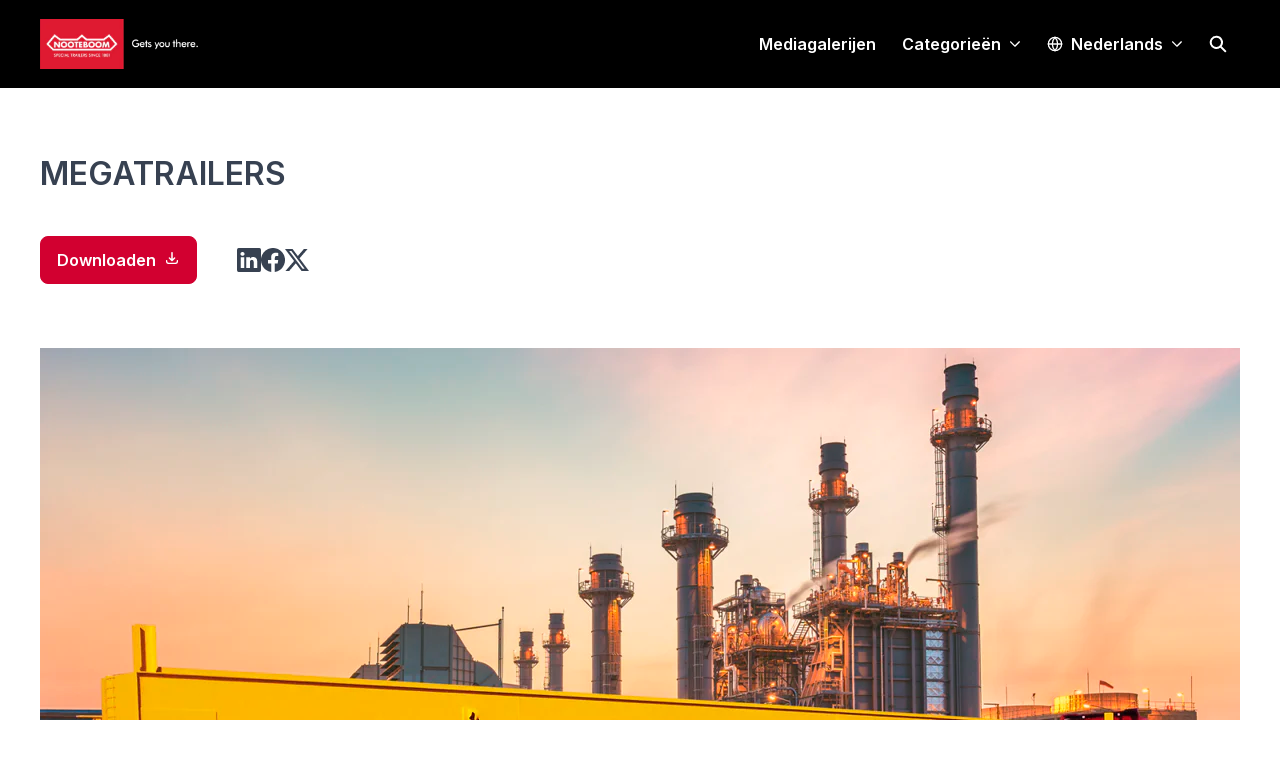

--- FILE ---
content_type: text/html; charset=utf-8
request_url: https://press.nooteboom.com/nl/media/album/4064
body_size: 25943
content:
<!DOCTYPE html><html lang="nl-BE" dir="ltr"><head><meta charSet="utf-8"/><meta name="viewport" content="width=device-width, initial-scale=1"/><link rel="preload" as="image" imageSrcSet="https://cdn.assets.prezly.com/1ad3dd31-ec71-4143-8b0d-f0dc8b03e99a/-/preview/1500x1000/-/resize/1200/Foto_6.jpg 1200w, https://cdn.assets.prezly.com/1ad3dd31-ec71-4143-8b0d-f0dc8b03e99a/-/preview/1500x1000/-/resize/800/Foto_6.jpg 800w, https://cdn.assets.prezly.com/1ad3dd31-ec71-4143-8b0d-f0dc8b03e99a/-/preview/1500x1000/-/resize/400/Foto_6.jpg 400w, https://cdn.assets.prezly.com/1ad3dd31-ec71-4143-8b0d-f0dc8b03e99a/-/preview/1500x1000/-/resize/800/Foto_6.jpg 800w" imageSizes="(max-width: 992px) 800px, (max-width: 576px) 400px, 1200px"/><link rel="preload" as="image" imageSrcSet="https://cdn.assets.prezly.com/a6f5b090-f81b-445f-a41e-6c263eefbe96/-/preview/1500x1000/-/resize/1200/DSC_0824.jpg 1200w, https://cdn.assets.prezly.com/a6f5b090-f81b-445f-a41e-6c263eefbe96/-/preview/1500x1000/-/resize/800/DSC_0824.jpg 800w, https://cdn.assets.prezly.com/a6f5b090-f81b-445f-a41e-6c263eefbe96/-/preview/1500x1000/-/resize/400/DSC_0824.jpg 400w, https://cdn.assets.prezly.com/a6f5b090-f81b-445f-a41e-6c263eefbe96/-/preview/1500x1000/-/resize/800/DSC_0824.jpg 800w" imageSizes="(max-width: 992px) 800px, (max-width: 576px) 400px, 1200px"/><link rel="preload" as="image" imageSrcSet="https://cdn.assets.prezly.com/76b5b8b9-6eb4-4d8a-93d9-2faf59444028/-/preview/1500x1000/-/resize/1200/3-axle%20MCOS%20Megatrailer_%20DSC_9720.jpg 1200w, https://cdn.assets.prezly.com/76b5b8b9-6eb4-4d8a-93d9-2faf59444028/-/preview/1500x1000/-/resize/800/3-axle%20MCOS%20Megatrailer_%20DSC_9720.jpg 800w, https://cdn.assets.prezly.com/76b5b8b9-6eb4-4d8a-93d9-2faf59444028/-/preview/1500x1000/-/resize/400/3-axle%20MCOS%20Megatrailer_%20DSC_9720.jpg 400w, https://cdn.assets.prezly.com/76b5b8b9-6eb4-4d8a-93d9-2faf59444028/-/preview/1500x1000/-/resize/800/3-axle%20MCOS%20Megatrailer_%20DSC_9720.jpg 800w" imageSizes="(max-width: 992px) 800px, (max-width: 576px) 400px, 1200px"/><link rel="stylesheet" href="/_next/static/css/ee84f34841fa9641.css" data-precedence="next"/><link rel="stylesheet" href="/_next/static/css/0e630c81e3b085d0.css" data-precedence="next"/><link rel="stylesheet" href="/_next/static/css/42b5df4ef1af6935.css" data-precedence="next"/><link rel="stylesheet" href="/_next/static/css/cd216538c2848b25.css" data-precedence="next"/><link rel="stylesheet" href="/_next/static/css/956ad36ca3c5a035.css" data-precedence="next"/><link rel="preload" as="script" fetchPriority="low" href="/_next/static/chunks/webpack-df3fa4ccd923e49d.js"/><script src="/_next/static/chunks/1e34a46b-e46b04d9d267f414.js" async=""></script><script src="/_next/static/chunks/7452-8801dfcc3d98b857.js" async=""></script><script src="/_next/static/chunks/main-app-aa2b9203a96f9252.js" async=""></script><script src="/_next/static/chunks/9404-e8e509f9e3516816.js" async=""></script><script src="/_next/static/chunks/148-53b3dd9810e128e1.js" async=""></script><script src="/_next/static/chunks/app/global-error-ddd5823eb4ad117d.js" async=""></script><script src="/_next/static/chunks/7908-28d5206a7adfa9c5.js" async=""></script><script src="/_next/static/chunks/6859-b91043782a4ef8bc.js" async=""></script><script src="/_next/static/chunks/7934-7ac284b66e33799c.js" async=""></script><script src="/_next/static/chunks/2847-bd4b57d378ae60e7.js" async=""></script><script src="/_next/static/chunks/4328-954be2b302271acd.js" async=""></script><script src="/_next/static/chunks/6909-79c6b1724e391fd2.js" async=""></script><script src="/_next/static/chunks/9109-6a18bb540d9405ee.js" async=""></script><script src="/_next/static/chunks/8702-37a9f133e2a8702e.js" async=""></script><script src="/_next/static/chunks/app/%5BlocaleCode%5D/(index)/page-7b2aa1d7a6986195.js" async=""></script><script src="/_next/static/chunks/4644-5da1ddb6a1c34a5e.js" async=""></script><script src="/_next/static/chunks/2905-9f619429433df6d8.js" async=""></script><script src="/_next/static/chunks/6009-8a36f79aabda3c9f.js" async=""></script><script src="/_next/static/chunks/3956-c10f2ade643ae11b.js" async=""></script><script src="/_next/static/chunks/app/%5BlocaleCode%5D/media/album/%5Buuid%5D/page-f7495e183e57034d.js" async=""></script><script src="/_next/static/chunks/8a6901b8-9fbfb8983f596cbc.js" async=""></script><script src="/_next/static/chunks/8835-85c9091741e42dfc.js" async=""></script><script src="/_next/static/chunks/7701-92e9a5cf5f38a06c.js" async=""></script><script src="/_next/static/chunks/3897-c14684eb821f66dd.js" async=""></script><script src="/_next/static/chunks/app/%5BlocaleCode%5D/layout-d4ceeb8e0f3dc738.js" async=""></script><script src="/_next/static/chunks/app/%5BlocaleCode%5D/error-103f97d337884120.js" async=""></script><meta name="theme-color" content="#000000"/><meta name="og:locale" content="nl-BE"/><link rel="preconnect" href="https://fonts.googleapis.com"/><link rel="preconnect" href="https://fonts.gstatic.com" crossorigin=""/><link href="https://fonts.googleapis.com/css2?display=swap&amp;family=Inter:wght@400;500;600;700;900" rel="stylesheet"/><style>:root { --prezly-font-family: Inter, sans-serif;
--prezly-font-family-secondary: Inter, sans-serif;
--prezly-border-color: #37415133;
--prezly-border-color-secondary: #3741514d;
--prezly-text-color: #374151;
--prezly-text-color-secondary: #374151cc;
--prezly-text-color-tertiary: #37415199;
--prezly-text-color-hover: #374151;
--prezly-background-color: #FFFFFF;
--prezly-background-color-secondary: #fafafaff;
--prezly-background-color-intermediate: #f7f7f7ff;
--prezly-background-color-tertiary: #f2f2f2ff;
--prezly-accent-color: #d20030;
--prezly-accent-color-active: #9f0024ff;
--prezly-accent-color-hover: #eb0036ff;
--prezly-accent-color-button-text: #ffffff;
--prezly-header-background-color: #000000;
--prezly-header-link-color: #ffffff;
--prezly-header-link-hover-color: #ffffff;
--prezly-footer-background-color: #111827;
--prezly-footer-text-color: #FFFFFF;
--prezly-footer-text-color-variation: #FFFFFF;
--prezly-placeholder-background-color: #000000ff;
--prezly-white: #ffffff;
--prezly-black: #000000;
--prezly-grey: #757575 }</style><title>Mediagalerij: MEGATRAILERS</title><meta name="description" content="3 afbeeldingen"/><meta name="robots" content="index, follow"/><link rel="canonical" href="https://press.nooteboom.com/nl/media/album/de5bb2d9-1734-4b1c-8950-2a403247b9d8"/><link rel="alternate" hrefLang="de" href="https://press.nooteboom.com/de/media/album/de5bb2d9-1734-4b1c-8950-2a403247b9d8"/><link rel="alternate" hrefLang="de-DE" href="https://press.nooteboom.com/de/media/album/de5bb2d9-1734-4b1c-8950-2a403247b9d8"/><link rel="alternate" hrefLang="en" href="https://press.nooteboom.com/media/album/de5bb2d9-1734-4b1c-8950-2a403247b9d8"/><link rel="alternate" hrefLang="es" href="https://press.nooteboom.com/es/media/album/de5bb2d9-1734-4b1c-8950-2a403247b9d8"/><link rel="alternate" hrefLang="es-ES" href="https://press.nooteboom.com/es/media/album/de5bb2d9-1734-4b1c-8950-2a403247b9d8"/><link rel="alternate" hrefLang="fr" href="https://press.nooteboom.com/fr/media/album/de5bb2d9-1734-4b1c-8950-2a403247b9d8"/><link rel="alternate" hrefLang="nl" href="https://press.nooteboom.com/nl/media/album/de5bb2d9-1734-4b1c-8950-2a403247b9d8"/><link rel="alternate" hrefLang="nl-BE" href="https://press.nooteboom.com/nl/media/album/de5bb2d9-1734-4b1c-8950-2a403247b9d8"/><link rel="alternate" hrefLang="pl" href="https://press.nooteboom.com/pl/media/album/de5bb2d9-1734-4b1c-8950-2a403247b9d8"/><link rel="alternate" hrefLang="pl-PL" href="https://press.nooteboom.com/pl/media/album/de5bb2d9-1734-4b1c-8950-2a403247b9d8"/><link rel="alternate" hrefLang="x-default" href="https://press.nooteboom.com/media/album/de5bb2d9-1734-4b1c-8950-2a403247b9d8"/><meta property="og:title" content="Mediagalerij: MEGATRAILERS"/><meta property="og:description" content="3 afbeeldingen"/><meta property="og:site_name" content="Nooteboom Trailers B.V."/><meta property="og:locale" content="nl_BE"/><meta property="og:image" content="https://cdn.uc.assets.prezly.com/1ad3dd31-ec71-4143-8b0d-f0dc8b03e99a/"/><meta property="og:image:alt" content="Mediagalerij: MEGATRAILERS"/><meta name="twitter:card" content="summary"/><meta name="twitter:site" content="Nooteboom Trailers B.V."/><meta name="twitter:title" content="Mediagalerij: MEGATRAILERS"/><meta name="twitter:description" content="3 afbeeldingen"/><meta name="twitter:image" content="https://cdn.uc.assets.prezly.com/1ad3dd31-ec71-4143-8b0d-f0dc8b03e99a/"/><link rel="shortcut icon" href="https://cdn.uc.assets.prezly.com/210a0ac5-72d0-4082-92b0-0d01db0a926e/-/crop/522x523/22,0/-/preview/-/preview/180x180/Logo_Nooteboom_rgb_compact_B.jpg"/><link rel="apple-touch-icon" href="https://cdn.uc.assets.prezly.com/210a0ac5-72d0-4082-92b0-0d01db0a926e/-/crop/522x523/22,0/-/preview/-/preview/180x180/Logo_Nooteboom_rgb_compact_B.jpg"/><script>document.querySelectorAll('body link[rel="icon"], body link[rel="apple-touch-icon"]').forEach(el => document.head.appendChild(el))</script><script src="/_next/static/chunks/polyfills-42372ed130431b0a.js" noModule=""></script></head><body><div hidden=""><!--$--><!--/$--></div><div class="layout_layout__E48_k"><header class="Header_container__8M0B4"><div class="container"><nav class="Header_header__cqpNv"><a class="Header_newsroom__LjUTA" href="/nl"><img alt="Nooteboom Trailers" loading="lazy" width="160" height="50.46382189239333" decoding="async" data-nimg="1" class="Logo_logo__SEwEG Logo_landscape__HDUO5 Logo_medium__o98lG" style="color:transparent" srcSet="https://cdn.assets.prezly.com/08428c1c-7598-4550-83b3-cc491ee47b0c/-/crop/1078x340/0,0/-/preview/-/format/auto/-/stretch/off/-/progressive/yes/-/resize/256x/-/quality/smart/Logo_Nooteboom_fc-wit.png 1x, https://cdn.assets.prezly.com/08428c1c-7598-4550-83b3-cc491ee47b0c/-/crop/1078x340/0,0/-/preview/-/format/auto/-/stretch/off/-/progressive/yes/-/resize/384x/-/quality/smart/Logo_Nooteboom_fc-wit.png 2x" src="https://cdn.assets.prezly.com/08428c1c-7598-4550-83b3-cc491ee47b0c/-/crop/1078x340/0,0/-/preview/-/format/auto/-/stretch/off/-/progressive/yes/-/resize/384x/-/quality/smart/Logo_Nooteboom_fc-wit.png"/></a><div class="Header_navigationWrapper__ZCw1l"><a class="Button_button__8B4nB Header_searchToggle__FLmzB Button_navigation__9rGNy Button_iconOnly__bKq8w" aria-expanded="false" title="Zoeken" aria-label="Zoeken" href="/nl/search"><svg xmlns="http://www.w3.org/2000/svg" fill="none" viewBox="0 0 16 16" width="16" height="16" class="Button_icon__V37WX Button_left__sABrt"><path fill="currentColor" fill-rule="evenodd" d="M6.543.667a5.877 5.877 0 1 0 3.496 10.601l3.81 3.81a.869.869 0 1 0 1.23-1.228l-3.812-3.81A5.877 5.877 0 0 0 6.543.666m-4.14 5.877a4.14 4.14 0 1 1 8.28 0 4.14 4.14 0 0 1-8.28 0" clip-rule="evenodd"></path></svg></a><button type="button" class="Button_button__8B4nB Header_navigationToggle__KSeiK Button_navigation__9rGNy Button_iconOnly__bKq8w" aria-expanded="false" aria-controls="menu" title="Toggle-navigatie" aria-label="Toggle-navigatie"><svg xmlns="http://www.w3.org/2000/svg" fill="none" viewBox="0 0 24 24" width="16" height="16" class="Button_icon__V37WX Button_left__sABrt"><path fill="currentColor" fill-rule="evenodd" d="M3 6a1 1 0 0 1 1-1h16a1 1 0 1 1 0 2H4a1 1 0 0 1-1-1m0 6a1 1 0 0 1 1-1h16a1 1 0 1 1 0 2H4a1 1 0 0 1-1-1m0 6a1 1 0 0 1 1-1h16a1 1 0 1 1 0 2H4a1 1 0 0 1-1-1" clip-rule="evenodd"></path></svg><span>​</span></button><div class="Header_navigation__gGzZ6"><div role="none" class="Header_backdrop__FlLNq"></div><ul id="menu" class="Header_navigationInner__w1lgS"><li class="Header_navigationItem__2tlrA"><a class="Button_button__8B4nB Header_navigationButton__ZStMw Button_navigation__9rGNy" href="/nl/media"><span>Mediagalerijen</span></a></li><li class="Header_navigationItem__2tlrA CategoriesNav_mobileCategories__iAK5_"><div class="Dropdown_container__pISnx" data-headlessui-state=""><button type="button" class="Button_button__8B4nB Header_navigationButton__ZStMw Dropdown_buttonWithMobileDisplay__azrbo Button_navigation__9rGNy" id="headlessui-menu-button-«R1qksiinb»" aria-haspopup="menu" aria-expanded="false" data-headlessui-state=""><span>Categorieën<svg xmlns="http://www.w3.org/2000/svg" fill="none" viewBox="0 0 12 12" aria-hidden="true" width="12" height="12" class="Dropdown_caret__8t6In"><path fill="currentColor" fill-rule="evenodd" d="M1.135 3.37a.63.63 0 0 0-.01.907L5.468 8.62a.664.664 0 0 0 .94 0l4.343-4.342a.63.63 0 0 0-.011-.907.67.67 0 0 0-.929.01L5.937 7.254 2.064 3.381a.67.67 0 0 0-.929-.01" clip-rule="evenodd"></path></svg></span></button></div></li><li class="Header_navigationItem__2tlrA CategoriesNav_desktopCategories__tNRBg"><div data-headlessui-state=""><button type="button" class="Button_button__8B4nB CategoriesNavDesktop_button___Z93p Header_navigationButton__ZStMw Button_navigation__9rGNy" aria-expanded="false" data-headlessui-state=""><span>Categorieën</span><svg xmlns="http://www.w3.org/2000/svg" fill="none" viewBox="0 0 12 12" width="16" height="16" class="Button_icon__V37WX Button_right__hcAI_"><path fill="currentColor" fill-rule="evenodd" d="M1.135 3.37a.63.63 0 0 0-.01.907L5.468 8.62a.664.664 0 0 0 .94 0l4.343-4.342a.63.63 0 0 0-.011-.907.67.67 0 0 0-.929.01L5.937 7.254 2.064 3.381a.67.67 0 0 0-.929-.01" clip-rule="evenodd"></path></svg></button></div><span hidden="" style="position:fixed;top:1px;left:1px;width:1px;height:0;padding:0;margin:-1px;overflow:hidden;clip:rect(0, 0, 0, 0);white-space:nowrap;border-width:0;display:none"></span></li><li class="Header_navigationItem__2tlrA"><div class="Dropdown_container__pISnx" data-headlessui-state=""><button type="button" class="Button_button__8B4nB Header_navigationButton__ZStMw Dropdown_buttonWithMobileDisplay__azrbo Button_navigation__9rGNy" id="headlessui-menu-button-«Rf4siinb»" aria-haspopup="menu" aria-expanded="false" data-headlessui-state=""><svg xmlns="http://www.w3.org/2000/svg" width="16" height="16" viewBox="0 0 24 24" fill="none" stroke="currentColor" stroke-width="2" stroke-linecap="round" stroke-linejoin="round" class="lucide lucide-globe Button_icon__V37WX Button_left__sABrt"><circle cx="12" cy="12" r="10"></circle><path d="M12 2a14.5 14.5 0 0 0 0 20 14.5 14.5 0 0 0 0-20"></path><path d="M2 12h20"></path></svg><span>Nederlands<svg xmlns="http://www.w3.org/2000/svg" fill="none" viewBox="0 0 12 12" aria-hidden="true" width="12" height="12" class="Dropdown_caret__8t6In"><path fill="currentColor" fill-rule="evenodd" d="M1.135 3.37a.63.63 0 0 0-.01.907L5.468 8.62a.664.664 0 0 0 .94 0l4.343-4.342a.63.63 0 0 0-.011-.907.67.67 0 0 0-.929.01L5.937 7.254 2.064 3.381a.67.67 0 0 0-.929-.01" clip-rule="evenodd"></path></svg></span></button></div></li></ul></div><!--$!--><template data-dgst="BAILOUT_TO_CLIENT_SIDE_RENDERING"></template><!--/$--></div></nav></div></header><main class="layout_content__hN3QC"><div class="Gallery_container__MXLlY"><div class="PageTitle_container__AYRpT Gallery_title__nAJNF"><h1 class="PageTitle_title__709e6">MEGATRAILERS</h1></div><div class="Gallery_links__psyGf"><a href="https://ucarecdn.com/ebeddba8-3ffa-4cbd-b720-9407aa87f5e4~3/archive/zip/MEGATRAILERS.zip" class="Button_button__8B4nB DownloadLink_link___m1Uq Button_primary__KcWsb" download="" rel="nofollow"><span>Downloaden<svg xmlns="http://www.w3.org/2000/svg" fill="none" viewBox="0 0 24 24" aria-hidden="true" width="16" height="16" class="DownloadLink_icon__q_K1L"><path fill="currentColor" fill-rule="evenodd" d="M12 3a1 1 0 0 1 1 1v9.586l2.293-2.293a1 1 0 0 1 1.414 1.414l-4 4a1 1 0 0 1-1.414 0l-4-4a1 1 0 1 1 1.414-1.414L11 13.586V4a1 1 0 0 1 1-1M4 15a1 1 0 0 1 1 1v1a2 2 0 0 0 2 2h10a2 2 0 0 0 2-2v-1a1 1 0 1 1 2 0v1a4 4 0 0 1-4 4H7a4 4 0 0 1-4-4v-1a1 1 0 0 1 1-1" clip-rule="evenodd"></path></svg></span></a><div class="Gallery_shareLinks__qoiJ4 SocialShare_social__EbtaQ"><a aria-label="Delen: Linkedin" class="SocialShare_socialLink__Nbd_P" href="https://www.linkedin.com/sharing/share-offsite?url=https%3A%2F%2Fpress.nooteboom.com%2Fmedia%2Falbum%2Fde5bb2d9-1734-4b1c-8950-2a403247b9d8&amp;text=MEGATRAILERS" rel="noopener noreferrer" target="_blank"><svg xmlns="http://www.w3.org/2000/svg" fill="none" viewBox="0 0 24 24" class="SocialShare_socialIcon__H0CxZ"><path fill="currentColor" fill-rule="evenodd" d="M.07 1.72C.07.77.86 0 1.833 0h20.324c.973 0 1.762.77 1.762 1.72v20.56c0 .95-.789 1.72-1.762 1.72H1.833C.859 24 .07 23.23.07 22.28zM7.3 20.09V9.253H3.696V20.09zM5.497 7.773c1.257 0 2.038-.832 2.038-1.872-.023-1.063-.781-1.872-2.014-1.872S3.484 4.838 3.484 5.9c0 1.04.782 1.872 1.99 1.872zm7.397 12.317H9.293s.047-9.82 0-10.837h3.602v1.534l-.024.038h.024v-.038C13.374 10.05 14.231 9 16.141 9c2.37 0 4.147 1.549 4.147 4.877v6.214h-3.601v-5.797c0-1.457-.522-2.451-1.825-2.451-.995 0-1.588.67-1.848 1.317-.095.232-.119.555-.119.88z" clip-rule="evenodd"></path></svg></a><a aria-label="Delen: Facebook" class="SocialShare_socialLink__Nbd_P" href="https://www.facebook.com/sharer/sharer.php?u=https%3A%2F%2Fpress.nooteboom.com%2Fmedia%2Falbum%2Fde5bb2d9-1734-4b1c-8950-2a403247b9d8" rel="noopener noreferrer" target="_blank"><svg xmlns="http://www.w3.org/2000/svg" fill="none" viewBox="0 0 24 24" class="SocialShare_socialIcon__H0CxZ"><path fill="currentColor" fill-rule="evenodd" d="M24 12.073C24 5.405 18.627 0 12 0S0 5.405 0 12.073C0 18.1 4.388 23.094 10.125 24v-8.437H7.078v-3.49h3.047v-2.66c0-3.025 1.791-4.697 4.533-4.697 1.313 0 2.686.236 2.686.236v2.971H15.83c-1.491 0-1.956.93-1.956 1.886v2.264h3.328l-.532 3.49h-2.796V24C19.612 23.094 24 18.1 24 12.073" clip-rule="evenodd"></path></svg></a><a aria-label="Delen: Twitter" class="SocialShare_socialLink__Nbd_P" href="https://twitter.com/intent/tweet?url=https%3A%2F%2Fpress.nooteboom.com%2Fmedia%2Falbum%2Fde5bb2d9-1734-4b1c-8950-2a403247b9d8&amp;text=MEGATRAILERS" rel="noopener noreferrer" target="_blank"><svg xmlns="http://www.w3.org/2000/svg" fill="none" viewBox="0 0 24 24" class="SocialShare_socialIcon__H0CxZ"><path fill="currentColor" d="M18.901 1h3.68l-8.04 9.319L24 23h-7.406l-5.8-7.691L4.156 23H.474l8.6-9.968L0 1h7.594l5.243 7.03zM17.61 20.766h2.039L6.486 3.116H4.298z"></path></svg></a></div></div><div class="ContentRenderer_renderer__IBbst"><section class="prezly-slate-document" data-version="0.50"><figure id="gallery-de5bb2d9-1734-4b1c-8950-2a403247b9d8" class="prezly-slate-gallery prezly-slate-gallery--contained"><div class="prezly-slate-gallery__images" style="margin:0"><div class="prezly-slate-gallery__row"><a aria-label="Nooteboom 3-axle Megatrailer" class="prezly-slate-image-rollover prezly-slate-gallery-image" id="gallery-image-1ad3dd31-ec71-4143-8b0d-f0dc8b03e99a" href="https://cdn.assets.prezly.com/1ad3dd31-ec71-4143-8b0d-f0dc8b03e99a/Foto_6.jpg" style="flex-basis:100%;width:100%;height:62.92918454935622%;margin:0"><span class="prezly-slate-image-rollover__content"><img alt="" class="prezly-slate-media prezly-slate-gallery-image__media prezly-slate-media--image" src="https://cdn.assets.prezly.com/1ad3dd31-ec71-4143-8b0d-f0dc8b03e99a/-/preview/1500x1000/-/format/auto/Foto_6.jpg" srcSet="https://cdn.assets.prezly.com/1ad3dd31-ec71-4143-8b0d-f0dc8b03e99a/-/preview/1500x1000/-/resize/1200/Foto_6.jpg 1200w, https://cdn.assets.prezly.com/1ad3dd31-ec71-4143-8b0d-f0dc8b03e99a/-/preview/1500x1000/-/resize/800/Foto_6.jpg 800w, https://cdn.assets.prezly.com/1ad3dd31-ec71-4143-8b0d-f0dc8b03e99a/-/preview/1500x1000/-/resize/400/Foto_6.jpg 400w, https://cdn.assets.prezly.com/1ad3dd31-ec71-4143-8b0d-f0dc8b03e99a/-/preview/1500x1000/-/resize/800/Foto_6.jpg 800w" sizes="(max-width: 992px) 800px, (max-width: 576px) 400px, 1200px"/><span class="prezly-slate-image-rollover__dim"></span><span class="prezly-slate-image-rollover__caption"><span class="prezly-slate-image-rollover__caption-icon-container"><svg xmlns="http://www.w3.org/2000/svg" viewBox="0 0 16 16" role="img" aria-hidden="true" class="prezly-slate-image-rollover__caption-icon"><path fill="currentColor" fill-rule="evenodd" d="M5.828 10.172a.5.5 0 0 0-.707 0l-4.096 4.096V11.5a.5.5 0 0 0-1 0v3.975a.5.5 0 0 0 .5.5H4.5a.5.5 0 0 0 0-1H1.732l4.096-4.096a.5.5 0 0 0 0-.707m4.344-4.344a.5.5 0 0 0 .707 0l4.096-4.096V4.5a.5.5 0 1 0 1 0V.525a.5.5 0 0 0-.5-.5H11.5a.5.5 0 0 0 0 1h2.768l-4.096 4.096a.5.5 0 0 0 0 .707"></path></svg></span><span class="prezly-slate-image-rollover__caption-text"><span class="" title="Nooteboom 3-axle Megatrailer">Nooteboom 3-axle Megatrailer</span></span></span></span></a></div><div class="prezly-slate-gallery__row"><a aria-label="View image" class="prezly-slate-image-rollover prezly-slate-gallery-image" id="gallery-image-a6f5b090-f81b-445f-a41e-6c263eefbe96" href="https://cdn.assets.prezly.com/a6f5b090-f81b-445f-a41e-6c263eefbe96/DSC_0824.jpg" style="flex-basis:100%;width:100%;height:66.4179104477612%;margin:0"><span class="prezly-slate-image-rollover__content"><img alt="" class="prezly-slate-media prezly-slate-gallery-image__media prezly-slate-media--image" src="https://cdn.assets.prezly.com/a6f5b090-f81b-445f-a41e-6c263eefbe96/-/preview/1500x1000/-/format/auto/DSC_0824.jpg" srcSet="https://cdn.assets.prezly.com/a6f5b090-f81b-445f-a41e-6c263eefbe96/-/preview/1500x1000/-/resize/1200/DSC_0824.jpg 1200w, https://cdn.assets.prezly.com/a6f5b090-f81b-445f-a41e-6c263eefbe96/-/preview/1500x1000/-/resize/800/DSC_0824.jpg 800w, https://cdn.assets.prezly.com/a6f5b090-f81b-445f-a41e-6c263eefbe96/-/preview/1500x1000/-/resize/400/DSC_0824.jpg 400w, https://cdn.assets.prezly.com/a6f5b090-f81b-445f-a41e-6c263eefbe96/-/preview/1500x1000/-/resize/800/DSC_0824.jpg 800w" sizes="(max-width: 992px) 800px, (max-width: 576px) 400px, 1200px"/><span class="prezly-slate-image-rollover__dim"></span><span class="prezly-slate-image-rollover__caption prezly-slate-image-rollover__caption--empty"><span class="prezly-slate-image-rollover__caption-icon-container"><svg xmlns="http://www.w3.org/2000/svg" viewBox="0 0 16 16" role="img" aria-hidden="true" class="prezly-slate-image-rollover__caption-icon"><path fill="currentColor" fill-rule="evenodd" d="M5.828 10.172a.5.5 0 0 0-.707 0l-4.096 4.096V11.5a.5.5 0 0 0-1 0v3.975a.5.5 0 0 0 .5.5H4.5a.5.5 0 0 0 0-1H1.732l4.096-4.096a.5.5 0 0 0 0-.707m4.344-4.344a.5.5 0 0 0 .707 0l4.096-4.096V4.5a.5.5 0 1 0 1 0V.525a.5.5 0 0 0-.5-.5H11.5a.5.5 0 0 0 0 1h2.768l-4.096 4.096a.5.5 0 0 0 0 .707"></path></svg></span><span class="prezly-slate-image-rollover__caption-text"><span class="" title=""></span></span></span></span></a></div><div class="prezly-slate-gallery__row"><a aria-label="View image" class="prezly-slate-image-rollover prezly-slate-gallery-image" id="gallery-image-76b5b8b9-6eb4-4d8a-93d9-2faf59444028" href="https://cdn.assets.prezly.com/76b5b8b9-6eb4-4d8a-93d9-2faf59444028/3-axle%20MCOS%20Megatrailer_%20DSC_9720.jpg" style="flex-basis:100%;width:100%;height:52.76518585675431%;margin:0"><span class="prezly-slate-image-rollover__content"><img alt="" class="prezly-slate-media prezly-slate-gallery-image__media prezly-slate-media--image" src="https://cdn.assets.prezly.com/76b5b8b9-6eb4-4d8a-93d9-2faf59444028/-/preview/1500x1000/-/format/auto/3-axle%20MCOS%20Megatrailer_%20DSC_9720.jpg" srcSet="https://cdn.assets.prezly.com/76b5b8b9-6eb4-4d8a-93d9-2faf59444028/-/preview/1500x1000/-/resize/1200/3-axle%20MCOS%20Megatrailer_%20DSC_9720.jpg 1200w, https://cdn.assets.prezly.com/76b5b8b9-6eb4-4d8a-93d9-2faf59444028/-/preview/1500x1000/-/resize/800/3-axle%20MCOS%20Megatrailer_%20DSC_9720.jpg 800w, https://cdn.assets.prezly.com/76b5b8b9-6eb4-4d8a-93d9-2faf59444028/-/preview/1500x1000/-/resize/400/3-axle%20MCOS%20Megatrailer_%20DSC_9720.jpg 400w, https://cdn.assets.prezly.com/76b5b8b9-6eb4-4d8a-93d9-2faf59444028/-/preview/1500x1000/-/resize/800/3-axle%20MCOS%20Megatrailer_%20DSC_9720.jpg 800w" sizes="(max-width: 992px) 800px, (max-width: 576px) 400px, 1200px"/><span class="prezly-slate-image-rollover__dim"></span><span class="prezly-slate-image-rollover__caption prezly-slate-image-rollover__caption--empty"><span class="prezly-slate-image-rollover__caption-icon-container"><svg xmlns="http://www.w3.org/2000/svg" viewBox="0 0 16 16" role="img" aria-hidden="true" class="prezly-slate-image-rollover__caption-icon"><path fill="currentColor" fill-rule="evenodd" d="M5.828 10.172a.5.5 0 0 0-.707 0l-4.096 4.096V11.5a.5.5 0 0 0-1 0v3.975a.5.5 0 0 0 .5.5H4.5a.5.5 0 0 0 0-1H1.732l4.096-4.096a.5.5 0 0 0 0-.707m4.344-4.344a.5.5 0 0 0 .707 0l4.096-4.096V4.5a.5.5 0 1 0 1 0V.525a.5.5 0 0 0-.5-.5H11.5a.5.5 0 0 0 0 1h2.768l-4.096 4.096a.5.5 0 0 0 0 .707"></path></svg></span><span class="prezly-slate-image-rollover__caption-text"><span class="" title=""></span></span></span></span></a></div></div></figure></section></div></div><!--$--><!--/$--></main><section aria-labelledby="subscribe-form-«R6inb»}" class="SubscribeForm_container__RlyN8"><h2 id="subscribe-form-«R6inb»}" class="SubscribeForm_title__u7H0C">Persberichten in je mailbox</h2><form noValidate=""><div class="SubscribeForm_inlineForm__UTQ_g"><label class="SubscribeForm_input__wOE2F FormInput_wrapper__fpOe4"><span class="FormInput_label__w_xig">E-mailadres</span><input autoComplete="email" type="email" placeholder="E-mailadres" class="FormInput_input__1YdeN" name="email" value=""/></label><button type="submit" class="Button_button__8B4nB SubscribeForm_button__bydYt Button_primary__KcWsb"><span>Inschrijven</span></button></div><p class="SubscribeForm_disclaimer__Ddtc_">Door op &quot;<!-- -->Inschrijven<!-- -->&quot; te klikken, bevestig ik dat ik het <a target="_blank" rel="noreferrer" class="SubscribeForm_disclaimerLink__oCh2F" href="/nl/privacy-policy">Privacybeleid</a> gelezen heb en ermee akkoord ga.</p></form></section><section class="Boilerplate_container__v0r_4"><div class="container"><div class="Boilerplate_columns__Zrwkk"><section aria-labelledby="boilerplate-about-us" class="Boilerplate_aboutUs__4PW9p"><h2 id="boilerplate-about-us" class="Boilerplate_heading__IAald">Over Nooteboom Trailers</h2><div class="Boilerplate_about__tlith"><p><strong>Nooteboom Trailers B.V.</strong>&nbsp;is een leidende internationale onderneming die haar klanten innovatieve en integrale oplossingen biedt voor uitzonderlijk vervoer. Nooteboom ontwerpt en bouwt de hoogste kwaliteit trailers met een nuttig draagvermogen van 20 tot 200 ton. De product range omvat semi-trailers,&nbsp;<a href="https://www.nooteboom.com/nl/dieplader/">diepladers</a>,&nbsp;<a href="https://www.nooteboom.com/nl/trailers/supertrailer-drawbar-semi-low-loader/">aanhangwagens</a>&nbsp;en<a href="https://www.nooteboom.com/nl/semi-dieplader/">&nbsp;semi-diepladers</a>. Iedere trailer van Nooteboom heeft een uitstekende prijs-kwaliteitverhouding dankzij de lage total cost of ownership. Verder staan kwaliteit, betrouwbaarheid en het grootste bedieningsgemak voorop.</p></div><div class="Boilerplate_socialMedia__95Ues SocialMedia_container___bxYL"><a href="https://facebook.com/nooteboomtrailers" target="_blank" rel="noopener noreferrer" title="Facebook" aria-label="Facebook" class="SocialMedia_link__poE0S"><svg xmlns="http://www.w3.org/2000/svg" fill="none" viewBox="0 0 24 24" width="24" height="24" class="SocialMedia_icon__S17zw"><path fill="currentColor" fill-rule="evenodd" d="M24 12.073C24 5.405 18.627 0 12 0S0 5.405 0 12.073C0 18.1 4.388 23.094 10.125 24v-8.437H7.078v-3.49h3.047v-2.66c0-3.025 1.791-4.697 4.533-4.697 1.313 0 2.686.236 2.686.236v2.971H15.83c-1.491 0-1.956.93-1.956 1.886v2.264h3.328l-.532 3.49h-2.796V24C19.612 23.094 24 18.1 24 12.073" clip-rule="evenodd"></path></svg></a><a href="https://linkedin.com/in/nooteboom-trailers" target="_blank" rel="noopener noreferrer" title="LinkedIn" aria-label="LinkedIn" class="SocialMedia_link__poE0S"><svg xmlns="http://www.w3.org/2000/svg" fill="none" viewBox="0 0 24 24" width="24" height="24" class="SocialMedia_icon__S17zw"><path fill="currentColor" fill-rule="evenodd" d="M.07 1.72C.07.77.86 0 1.833 0h20.324c.973 0 1.762.77 1.762 1.72v20.56c0 .95-.789 1.72-1.762 1.72H1.833C.859 24 .07 23.23.07 22.28zM7.3 20.09V9.253H3.696V20.09zM5.497 7.773c1.257 0 2.038-.832 2.038-1.872-.023-1.063-.781-1.872-2.014-1.872S3.484 4.838 3.484 5.9c0 1.04.782 1.872 1.99 1.872zm7.397 12.317H9.293s.047-9.82 0-10.837h3.602v1.534l-.024.038h.024v-.038C13.374 10.05 14.231 9 16.141 9c2.37 0 4.147 1.549 4.147 4.877v6.214h-3.601v-5.797c0-1.457-.522-2.451-1.825-2.451-.995 0-1.588.67-1.848 1.317-.095.232-.119.555-.119.88z" clip-rule="evenodd"></path></svg></a><a href="https://youtube.com/Nooteboomtrailers" target="_blank" rel="noopener noreferrer" title="Youtube" aria-label="Youtube" class="SocialMedia_link__poE0S"><svg xmlns="http://www.w3.org/2000/svg" fill="none" viewBox="0 0 24 25" width="24" height="24" class="SocialMedia_icon__S17zw"><path fill="currentColor" fill-rule="evenodd" d="M21.39 5.105a3.01 3.01 0 0 1 2.116 2.116c.514 1.878.494 5.792.494 5.792s0 3.895-.494 5.773A3.01 3.01 0 0 1 21.39 20.9c-1.878.494-9.39.494-9.39.494s-7.493 0-9.39-.514a3.01 3.01 0 0 1-2.116-2.115C0 16.908 0 12.993 0 12.993S0 9.1.494 7.221A3.07 3.07 0 0 1 2.61 5.086C4.488 4.59 12 4.59 12 4.59s7.512 0 9.39.514m-5.535 7.888-6.247 3.598V9.395z" clip-rule="evenodd"></path></svg></a></div></section><section aria-labelledby="boilerplate-contacts" class="Boilerplate_contacts__eTIeu"><h2 id="boilerplate-contacts" class="Boilerplate_heading__IAald">Neem contact op met</h2><p class="Boilerplate_contact__Nzf5_"><svg xmlns="http://www.w3.org/2000/svg" fill="none" viewBox="0 0 24 24" aria-hidden="true" width="16" height="16" class="Boilerplate_icon__lZrME"><path fill="currentColor" fill-rule="evenodd" d="M2.25 21.375c0 .207.168.375.375.375H6v-1.875c0-.621.504-1.125 1.125-1.125h3.75c.621 0 1.125.504 1.125 1.125v1.875h3.375a.375.375 0 0 0 .375-.375V2.625a.375.375 0 0 0-.375-.375H2.625a.375.375 0 0 0-.375.375zM2.625 24A2.625 2.625 0 0 1 0 21.375V2.625A2.625 2.625 0 0 1 2.625 0h12.75A2.625 2.625 0 0 1 18 2.625v18.75q0 .191-.027.375h3.402a.375.375 0 0 0 .375-.375v-8.947a.38.38 0 0 0-.167-.312l-1.582-1.055a1.125 1.125 0 1 1 1.248-1.872l1.582 1.055A2.63 2.63 0 0 1 24 12.428v8.947A2.625 2.625 0 0 1 21.375 24h-5.25q-.153 0-.296-.04-.221.04-.454.04h-4.5a1.125 1.125 0 0 1-1.125-1.125V21h-1.5v1.875c0 .621-.504 1.125-1.125 1.125zM4.5 5.625c0-.621.504-1.125 1.125-1.125h.75a1.125 1.125 0 0 1 0 2.25h-.75A1.125 1.125 0 0 1 4.5 5.625M5.625 9a1.125 1.125 0 1 0 0 2.25h.75a1.125 1.125 0 0 0 0-2.25zM4.5 14.625c0-.621.504-1.125 1.125-1.125h.75a1.125 1.125 0 0 1 0 2.25h-.75A1.125 1.125 0 0 1 4.5 14.625m7.125-1.125a1.125 1.125 0 0 0 0 2.25h.75a1.125 1.125 0 0 0 0-2.25zM10.5 10.125c0-.621.504-1.125 1.125-1.125h.75a1.125 1.125 0 0 1 0 2.25h-.75a1.125 1.125 0 0 1-1.125-1.125M11.625 4.5a1.125 1.125 0 0 0 0 2.25h.75a1.125 1.125 0 0 0 0-2.25z" clip-rule="evenodd"></path></svg>Nieuweweg 190
6603BV Wijchen</p><p class="Boilerplate_contact__Nzf5_"><svg xmlns="http://www.w3.org/2000/svg" fill="none" viewBox="0 0 24 24" aria-hidden="true" width="16" height="16" class="Boilerplate_icon__lZrME"><path fill="currentColor" d="M13.882 1.002a1.125 1.125 0 0 1 1.241-.995 10.07 10.07 0 0 1 5.984 2.85 9.94 9.94 0 0 1 2.886 5.941 1.125 1.125 0 0 1-2.236.254 7.7 7.7 0 0 0-2.233-4.596 7.82 7.82 0 0 0-4.647-2.213 1.125 1.125 0 0 1-.995-1.241"></path><path fill="currentColor" fill-rule="evenodd" d="M8.223 2.482a3.14 3.14 0 0 0-2.07-.757H3.135A3.14 3.14 0 0 0 .164 3.86a3.1 3.1 0 0 0-.15 1.3 21 21 0 0 0 3.264 9.202 20.7 20.7 0 0 0 6.38 6.368 21.1 21.1 0 0 0 9.195 3.258 3.14 3.14 0 0 0 3.158-1.865c.175-.4.265-.83.263-1.267v-3a3.13 3.13 0 0 0-2.7-3.166h-.004l-.006-.002a11.8 11.8 0 0 1-2.582-.641 3.14 3.14 0 0 0-3.308.705l-.005.004-.655.654a15 15 0 0 1-4.45-4.439l.653-.651.005-.005a3.13 3.13 0 0 0 .707-3.307 11.8 11.8 0 0 1-.644-2.586 3.13 3.13 0 0 0-1.062-1.939M6.757 4.19a.9.9 0 0 0-.6-.215h-3.02a.89.89 0 0 0-.84.603.9.9 0 0 0-.044.354 18.74 18.74 0 0 0 2.915 8.208l.003.006.002.003a18.5 18.5 0 0 0 5.695 5.683l.003.002.005.003a18.8 18.8 0 0 0 8.188 2.91.89.89 0 0 0 .886-.528.9.9 0 0 0 .074-.357v-3.047a.883.883 0 0 0-.76-.898 14 14 0 0 1-3.068-.763l-.003-.001a.89.89 0 0 0-.937.198l-.002.001-1.274 1.272c-.358.357-.91.432-1.35.182a17.2 17.2 0 0 1-6.463-6.45 1.125 1.125 0 0 1 .182-1.354L7.625 8.73a.88.88 0 0 0 .198-.93v-.003c-.37-.99-.628-2.017-.766-3.064a.88.88 0 0 0-.3-.542" clip-rule="evenodd"></path><path fill="currentColor" d="M14.99 4.22a1.125 1.125 0 1 0-.43 2.21 3.81 3.81 0 0 1 3.01 3.01 1.125 1.125 0 0 0 2.21-.43 6.06 6.06 0 0 0-4.79-4.79"></path></svg><a class="Boilerplate_link__Mh7hF" href="tel:+31 24 6488864">+31 24 6488864</a></p><p class="Boilerplate_contact__Nzf5_"><svg xmlns="http://www.w3.org/2000/svg" fill="none" viewBox="0 0 24 24" aria-hidden="true" width="16" height="16" class="Boilerplate_icon__lZrME"><path fill="currentColor" fill-rule="evenodd" d="M0 5.759V18.26c0 1.786 1.472 3.24 3.273 3.24h17.454C22.53 21.5 24 20.046 24 18.26V5.74c0-1.786-1.471-3.24-3.273-3.24H3.273C1.472 2.5 0 3.954 0 5.74zm2.286-.475c.175-.366.553-.623.987-.623h17.454c.434 0 .812.257.987.623L12 12.029zM21.818 7.85v10.41c0 .589-.492 1.078-1.09 1.078H3.272c-.599 0-1.091-.49-1.091-1.079V7.85l8.858 6.152c.576.4 1.344.4 1.92 0z" clip-rule="evenodd"></path></svg><a class="Boilerplate_link__Mh7hF" href="mailto:press@nooteboom.com">press@nooteboom.com</a></p><p class="Boilerplate_contact__Nzf5_"><svg xmlns="http://www.w3.org/2000/svg" width="16" height="16" viewBox="0 0 24 24" fill="none" stroke="currentColor" stroke-width="2" stroke-linecap="round" stroke-linejoin="round" class="lucide lucide-globe Boilerplate_icon__lZrME" aria-hidden="true"><circle cx="12" cy="12" r="10"></circle><path d="M12 2a14.5 14.5 0 0 0 0 20 14.5 14.5 0 0 0 0-20"></path><path d="M2 12h20"></path></svg><a href="https://www.nooteboom.com" class="Boilerplate_link__Mh7hF" target="_blank" rel="noopener noreferrer">www.nooteboom.com</a></p></section></div></div></section><footer class="Footer_container__zkIRT"><div class="container"><div class="Footer_footer__sCYWU"><div class="Footer_links__mfJ1t"><a href="https://privacy.prezly.com/nl-be/newsroom/a28ebe01-7850-4ff2-97da-02e3d20079d0/data-request" class="Footer_link__rhz84">Privacyverzoeken</a></div></div></div></footer></div><button type="button" class="Button_button__8B4nB ScrollToTopButton_button__Dv2b_ Button_secondary__k_TzE" aria-label="Scroll to top"><span><svg xmlns="http://www.w3.org/2000/svg" fill="none" viewBox="0 0 12 12" aria-hidden="true" width="16" height="16" class="ScrollToTopButton_icon__8ku83"><path fill="currentColor" fill-rule="evenodd" d="M1.135 3.37a.63.63 0 0 0-.01.907L5.468 8.62a.664.664 0 0 0 .94 0l4.343-4.342a.63.63 0 0 0-.011-.907.67.67 0 0 0-.929.01L5.937 7.254 2.064 3.381a.67.67 0 0 0-.929-.01" clip-rule="evenodd"></path></svg></span></button><script src="/_next/static/chunks/webpack-df3fa4ccd923e49d.js" async=""></script><script>(self.__next_f=self.__next_f||[]).push([0])</script><script>self.__next_f.push([1,"1:\"$Sreact.fragment\"\n2:I[41734,[],\"\"]\n3:I[97164,[],\"\"]\n6:I[59038,[],\"OutletBoundary\"]\n9:I[71726,[],\"AsyncMetadataOutlet\"]\nb:I[59038,[],\"ViewportBoundary\"]\nd:I[59038,[],\"MetadataBoundary\"]\nf:I[62994,[\"9404\",\"static/chunks/9404-e8e509f9e3516816.js\",\"148\",\"static/chunks/148-53b3dd9810e128e1.js\",\"4219\",\"static/chunks/app/global-error-ddd5823eb4ad117d.js\"],\"default\"]\n10:\"$Sreact.suspense\"\n11:I[71726,[],\"AsyncMetadata\"]\n:HL[\"/_next/static/css/ee84f34841fa9641.css\",\"style\"]\n:HL[\"/_next/static/css/0e630c81e3b085d0.css\",\"style\"]\n:HL[\"/_next/static/css/42b5df4ef1af6935.css\",\"style\"]\n:HL[\"/_next/static/css/cd216538c2848b25.css\",\"style\"]\n:HL[\"/_next/static/css/956ad36ca3c5a035.css\",\"style\"]\n"])</script><script>self.__next_f.push([1,"0:{\"P\":null,\"b\":\"EAYUeqKax350UO7gSSO-q\",\"p\":\"\",\"c\":[\"\",\"nl\",\"media\",\"album\",\"4064\"],\"i\":false,\"f\":[[[\"\",{\"children\":[[\"localeCode\",\"nl_BE\",\"d\"],{\"children\":[\"media\",{\"children\":[\"album\",{\"children\":[[\"uuid\",\"4064\",\"d\"],{\"children\":[\"__PAGE__\",{}]}]}]}]},\"$undefined\",\"$undefined\",true]}],[\"\",[\"$\",\"$1\",\"c\",{\"children\":[null,[\"$\",\"$L2\",null,{\"parallelRouterKey\":\"children\",\"error\":\"$undefined\",\"errorStyles\":\"$undefined\",\"errorScripts\":\"$undefined\",\"template\":[\"$\",\"$L3\",null,{}],\"templateStyles\":\"$undefined\",\"templateScripts\":\"$undefined\",\"notFound\":[[[\"$\",\"title\",null,{\"children\":\"404: This page could not be found.\"}],[\"$\",\"div\",null,{\"style\":{\"fontFamily\":\"system-ui,\\\"Segoe UI\\\",Roboto,Helvetica,Arial,sans-serif,\\\"Apple Color Emoji\\\",\\\"Segoe UI Emoji\\\"\",\"height\":\"100vh\",\"textAlign\":\"center\",\"display\":\"flex\",\"flexDirection\":\"column\",\"alignItems\":\"center\",\"justifyContent\":\"center\"},\"children\":[\"$\",\"div\",null,{\"children\":[[\"$\",\"style\",null,{\"dangerouslySetInnerHTML\":{\"__html\":\"body{color:#000;background:#fff;margin:0}.next-error-h1{border-right:1px solid rgba(0,0,0,.3)}@media (prefers-color-scheme:dark){body{color:#fff;background:#000}.next-error-h1{border-right:1px solid rgba(255,255,255,.3)}}\"}}],[\"$\",\"h1\",null,{\"className\":\"next-error-h1\",\"style\":{\"display\":\"inline-block\",\"margin\":\"0 20px 0 0\",\"padding\":\"0 23px 0 0\",\"fontSize\":24,\"fontWeight\":500,\"verticalAlign\":\"top\",\"lineHeight\":\"49px\"},\"children\":404}],[\"$\",\"div\",null,{\"style\":{\"display\":\"inline-block\"},\"children\":[\"$\",\"h2\",null,{\"style\":{\"fontSize\":14,\"fontWeight\":400,\"lineHeight\":\"49px\",\"margin\":0},\"children\":\"This page could not be found.\"}]}]]}]}]],[]],\"forbidden\":\"$undefined\",\"unauthorized\":\"$undefined\"}]]}],{\"children\":[[\"localeCode\",\"nl_BE\",\"d\"],[\"$\",\"$1\",\"c\",{\"children\":[[[\"$\",\"link\",\"0\",{\"rel\":\"stylesheet\",\"href\":\"/_next/static/css/ee84f34841fa9641.css\",\"precedence\":\"next\",\"crossOrigin\":\"$undefined\",\"nonce\":\"$undefined\"}],[\"$\",\"link\",\"1\",{\"rel\":\"stylesheet\",\"href\":\"/_next/static/css/0e630c81e3b085d0.css\",\"precedence\":\"next\",\"crossOrigin\":\"$undefined\",\"nonce\":\"$undefined\"}],[\"$\",\"link\",\"2\",{\"rel\":\"stylesheet\",\"href\":\"/_next/static/css/42b5df4ef1af6935.css\",\"precedence\":\"next\",\"crossOrigin\":\"$undefined\",\"nonce\":\"$undefined\"}],[\"$\",\"link\",\"3\",{\"rel\":\"stylesheet\",\"href\":\"/_next/static/css/cd216538c2848b25.css\",\"precedence\":\"next\",\"crossOrigin\":\"$undefined\",\"nonce\":\"$undefined\"}],[\"$\",\"link\",\"4\",{\"rel\":\"stylesheet\",\"href\":\"/_next/static/css/956ad36ca3c5a035.css\",\"precedence\":\"next\",\"crossOrigin\":\"$undefined\",\"nonce\":\"$undefined\"}]],\"$L4\"]}],{\"children\":[\"media\",[\"$\",\"$1\",\"c\",{\"children\":[null,[\"$\",\"$L2\",null,{\"parallelRouterKey\":\"children\",\"error\":\"$undefined\",\"errorStyles\":\"$undefined\",\"errorScripts\":\"$undefined\",\"template\":[\"$\",\"$L3\",null,{}],\"templateStyles\":\"$undefined\",\"templateScripts\":\"$undefined\",\"notFound\":\"$undefined\",\"forbidden\":\"$undefined\",\"unauthorized\":\"$undefined\"}]]}],{\"children\":[\"album\",[\"$\",\"$1\",\"c\",{\"children\":[null,[\"$\",\"$L2\",null,{\"parallelRouterKey\":\"children\",\"error\":\"$undefined\",\"errorStyles\":\"$undefined\",\"errorScripts\":\"$undefined\",\"template\":[\"$\",\"$L3\",null,{}],\"templateStyles\":\"$undefined\",\"templateScripts\":\"$undefined\",\"notFound\":\"$undefined\",\"forbidden\":\"$undefined\",\"unauthorized\":\"$undefined\"}]]}],{\"children\":[[\"uuid\",\"4064\",\"d\"],[\"$\",\"$1\",\"c\",{\"children\":[null,[\"$\",\"$L2\",null,{\"parallelRouterKey\":\"children\",\"error\":\"$undefined\",\"errorStyles\":\"$undefined\",\"errorScripts\":\"$undefined\",\"template\":[\"$\",\"$L3\",null,{}],\"templateStyles\":\"$undefined\",\"templateScripts\":\"$undefined\",\"notFound\":\"$undefined\",\"forbidden\":\"$undefined\",\"unauthorized\":\"$undefined\"}]]}],{\"children\":[\"__PAGE__\",[\"$\",\"$1\",\"c\",{\"children\":[\"$L5\",null,[\"$\",\"$L6\",null,{\"children\":[\"$L7\",\"$L8\",[\"$\",\"$L9\",null,{\"promise\":\"$@a\"}]]}]]}],{},null,false]},null,false]},null,false]},null,false]},null,false]},null,false],[\"$\",\"$1\",\"h\",{\"children\":[null,[\"$\",\"$1\",\"gsdXwq1snxwDSfJnbokxFv\",{\"children\":[[\"$\",\"$Lb\",null,{\"children\":\"$Lc\"}],null]}],[\"$\",\"$Ld\",null,{\"children\":\"$Le\"}]]}],false]],\"m\":\"$undefined\",\"G\":[\"$f\",[[\"$\",\"link\",\"0\",{\"rel\":\"stylesheet\",\"href\":\"/_next/static/css/ff9475f409e96884.css\",\"precedence\":\"next\",\"crossOrigin\":\"$undefined\",\"nonce\":\"$undefined\"}],[\"$\",\"link\",\"1\",{\"rel\":\"stylesheet\",\"href\":\"/_next/static/css/0e630c81e3b085d0.css\",\"precedence\":\"next\",\"crossOrigin\":\"$undefined\",\"nonce\":\"$undefined\"}]]],\"s\":false,\"S\":false}\n"])</script><script>self.__next_f.push([1,"e:[\"$\",\"div\",null,{\"hidden\":true,\"children\":[\"$\",\"$10\",null,{\"fallback\":null,\"children\":[\"$\",\"$L11\",null,{\"promise\":\"$@12\"}]}]}]\n8:null\n"])</script><script>self.__next_f.push([1,"4:[\"$\",\"html\",null,{\"lang\":\"nl-BE\",\"dir\":\"ltr\",\"children\":[[\"$\",\"head\",null,{\"children\":[[\"$\",\"meta\",null,{\"name\":\"og:locale\",\"content\":\"nl-BE\"}],[[\"$\",\"link\",null,{\"rel\":\"preconnect\",\"href\":\"https://fonts.googleapis.com\"}],[\"$\",\"link\",null,{\"rel\":\"preconnect\",\"href\":\"https://fonts.gstatic.com\",\"crossOrigin\":\"\"}]],\"$L13\"]}],[\"$\",\"body\",null,{\"children\":\"$L14\"}]]}]\nc:[[\"$\",\"meta\",\"0\",{\"charSet\":\"utf-8\"}],[\"$\",\"meta\",\"1\",{\"name\":\"viewport\",\"content\":\"width=device-width, initial-scale=1\"}],[\"$\",\"meta\",\"2\",{\"name\":\"theme-color\",\"content\":\"#000000\"}]]\n7:null\n"])</script><script>self.__next_f.push([1,"15:T410,:root { --prezly-font-family: Inter, sans-serif;\n--prezly-font-family-secondary: Inter, sans-serif;\n--prezly-border-color: #37415133;\n--prezly-border-color-secondary: #3741514d;\n--prezly-text-color: #374151;\n--prezly-text-color-secondary: #374151cc;\n--prezly-text-color-tertiary: #37415199;\n--prezly-text-color-hover: #374151;\n--prezly-background-color: #FFFFFF;\n--prezly-background-color-secondary: #fafafaff;\n--prezly-background-color-intermediate: #f7f7f7ff;\n--prezly-background-color-tertiary: #f2f2f2ff;\n--prezly-accent-color: #d20030;\n--prezly-accent-color-active: #9f0024ff;\n--prezly-accent-color-hover: #eb0036ff;\n--prezly-accent-color-button-text: #ffffff;\n--prezly-header-background-color: #000000;\n--prezly-header-link-color: #ffffff;\n--prezly-header-link-hover-color: #ffffff;\n--prezly-footer-background-color: #111827;\n--prezly-footer-text-color: #FFFFFF;\n--prezly-footer-text-color-variation: #FFFFFF;\n--prezly-placeholder-background-color: #000000ff;\n--prezly-white: #ffffff;\n--prezly-black: #000000;\n--prezly-grey: #757575 }13:[[[\"$\",\"link\",null,{\"href\":\"https://fonts.googleapis.com/css2?display=swap\u0026family=Inter:wght@400;500;600;700;900\",\"rel\":\"stylesheet\"}],[\"$\",\"style\",null,{\"dangerouslySetInnerHTML\":{\"__html\":\"$15\"}}]],false]\n"])</script><script>self.__next_f.push([1,"16:I[3078,[\"7908\",\"static/chunks/7908-28d5206a7adfa9c5.js\",\"6859\",\"static/chunks/6859-b91043782a4ef8bc.js\",\"7934\",\"static/chunks/7934-7ac284b66e33799c.js\",\"2847\",\"static/chunks/2847-bd4b57d378ae60e7.js\",\"4328\",\"static/chunks/4328-954be2b302271acd.js\",\"6909\",\"static/chunks/6909-79c6b1724e391fd2.js\",\"9109\",\"static/chunks/9109-6a18bb540d9405ee.js\",\"8702\",\"static/chunks/8702-37a9f133e2a8702e.js\",\"8038\",\"static/chunks/app/%5BlocaleCode%5D/(index)/page-7b2aa1d7a6986195.js\"],\"RoutingContextProvider\"]\n14:[\"$\",\"$L16\",null,{\"routes\":{\"index\":\"/(:localeSlug)\",\"category\":\"(/:localeSlug)/category/:slug\",\"tag\":\"(/:localeSlug)/tag/:tag\",\"media\":\"(/:localeSlug)/media\",\"mediaGallery\":\"(/:localeSlug)/media/album/:uuid\",\"search\":\"(/:localeSlug)/search\",\"privacyPolicy\":\"(/:localeSlug)/privacy-policy\",\"previewStory\":\"/s/:uuid\",\"secretStory\":\"/s/:uuid\",\"story\":\"/:slug\",\"feed\":\"/feed\"},\"locales\":[\"nl_BE\",\"en\",\"fr\",\"de_DE\",\"pl_PL\",\"es_ES\"],\"defaultLocale\":\"en\",\"children\":\"$L17\"}]\n"])</script><script>self.__next_f.push([1,"18:I[3078,[\"7908\",\"static/chunks/7908-28d5206a7adfa9c5.js\",\"6859\",\"static/chunks/6859-b91043782a4ef8bc.js\",\"7934\",\"static/chunks/7934-7ac284b66e33799c.js\",\"2847\",\"static/chunks/2847-bd4b57d378ae60e7.js\",\"4328\",\"static/chunks/4328-954be2b302271acd.js\",\"6909\",\"static/chunks/6909-79c6b1724e391fd2.js\",\"9109\",\"static/chunks/9109-6a18bb540d9405ee.js\",\"8702\",\"static/chunks/8702-37a9f133e2a8702e.js\",\"8038\",\"static/chunks/app/%5BlocaleCode%5D/(index)/page-7b2aa1d7a6986195.js\"],\"IntlProvider\"]\n19:I[82997,[\"7908\",\"static/chunks/7908-28d5206a7adfa9c5.js\",\"6859\",\"static/chunks/6859-b91043782a4ef8bc.js\",\"7934\",\"static/chunks/7934-7ac284b66e33799c.js\",\"2847\",\"static/chunks/2847-bd4b57d378ae60e7.js\",\"4644\",\"static/chunks/4644-5da1ddb6a1c34a5e.js\",\"2905\",\"static/chunks/2905-9f619429433df6d8.js\",\"6909\",\"static/chunks/6909-79c6b1724e391fd2.js\",\"6009\",\"static/chunks/6009-8a36f79aabda3c9f.js\",\"3956\",\"static/chunks/3956-c10f2ade643ae11b.js\",\"2631\",\"static/chunks/app/%5BlocaleCode%5D/media/album/%5Buuid%5D/page-f7495e183e57034d.js\"],\"BroadcastStoryProvider\"]\n1a:I[61844,[\"7908\",\"static/chunks/7908-28d5206a7adfa9c5.js\",\"6859\",\"static/chunks/6859-b91043782a4ef8bc.js\",\"7934\",\"static/chunks/7934-7ac284b66e33799c.js\",\"2847\",\"static/chunks/2847-bd4b57d378ae60e7.js\",\"4644\",\"static/chunks/4644-5da1ddb6a1c34a5e.js\",\"2905\",\"static/chunks/2905-9f619429433df6d8.js\",\"6909\",\"static/chunks/6909-79c6b1724e391fd2.js\",\"6009\",\"static/chunks/6009-8a36f79aabda3c9f.js\",\"3956\",\"static/chunks/3956-c10f2ade643ae11b.js\",\"2631\",\"static/chunks/app/%5BlocaleCode%5D/media/album/%5Buuid%5D/page-f7495e183e57034d.js\"],\"BroadcastGalleryProvider\"]\n1b:I[89655,[\"8474\",\"static/chunks/8a6901b8-9fbfb8983f596cbc.js\",\"7908\",\"static/chunks/7908-28d5206a7adfa9c5.js\",\"6859\",\"static/chunks/6859-b91043782a4ef8bc.js\",\"7934\",\"static/chunks/7934-7ac284b66e33799c.js\",\"4644\",\"static/chunks/4644-5da1ddb6a1c34a5e.js\",\"4328\",\"static/chunks/4328-954be2b302271acd.js\",\"8835\",\"static/chunks/8835-85c9091741e42dfc.js\",\"7701\",\"static/chunks/7701-92e9a5cf5f38a06c.js\",\"3897\",\"static/chunks/3897-c146"])</script><script>self.__next_f.push([1,"84eb821f66dd.js\",\"6909\",\"static/chunks/6909-79c6b1724e391fd2.js\",\"6009\",\"static/chunks/6009-8a36f79aabda3c9f.js\",\"7125\",\"static/chunks/app/%5BlocaleCode%5D/layout-d4ceeb8e0f3dc738.js\"],\"CookieConsentProvider\"]\n1c:I[89957,[\"8474\",\"static/chunks/8a6901b8-9fbfb8983f596cbc.js\",\"7908\",\"static/chunks/7908-28d5206a7adfa9c5.js\",\"6859\",\"static/chunks/6859-b91043782a4ef8bc.js\",\"7934\",\"static/chunks/7934-7ac284b66e33799c.js\",\"4644\",\"static/chunks/4644-5da1ddb6a1c34a5e.js\",\"4328\",\"static/chunks/4328-954be2b302271acd.js\",\"8835\",\"static/chunks/8835-85c9091741e42dfc.js\",\"7701\",\"static/chunks/7701-92e9a5cf5f38a06c.js\",\"3897\",\"static/chunks/3897-c14684eb821f66dd.js\",\"6909\",\"static/chunks/6909-79c6b1724e391fd2.js\",\"6009\",\"static/chunks/6009-8a36f79aabda3c9f.js\",\"7125\",\"static/chunks/app/%5BlocaleCode%5D/layout-d4ceeb8e0f3dc738.js\"],\"FallbackProvider\"]\n1d:I[3078,[\"7908\",\"static/chunks/7908-28d5206a7adfa9c5.js\",\"6859\",\"static/chunks/6859-b91043782a4ef8bc.js\",\"7934\",\"static/chunks/7934-7ac284b66e33799c.js\",\"2847\",\"static/chunks/2847-bd4b57d378ae60e7.js\",\"4328\",\"static/chunks/4328-954be2b302271acd.js\",\"6909\",\"static/chunks/6909-79c6b1724e391fd2.js\",\"9109\",\"static/chunks/9109-6a18bb540d9405ee.js\",\"8702\",\"static/chunks/8702-37a9f133e2a8702e.js\",\"8038\",\"static/chunks/app/%5BlocaleCode%5D/(index)/page-7b2aa1d7a6986195.js\"],\"ThemeSettingsProvider\"]\n1e:I[81639,[\"7908\",\"static/chunks/7908-28d5206a7adfa9c5.js\",\"6859\",\"static/chunks/6859-b91043782a4ef8bc.js\",\"7934\",\"static/chunks/7934-7ac284b66e33799c.js\",\"2847\",\"static/chunks/2847-bd4b57d378ae60e7.js\",\"4644\",\"static/chunks/4644-5da1ddb6a1c34a5e.js\",\"2905\",\"static/chunks/2905-9f619429433df6d8.js\",\"6909\",\"static/chunks/6909-79c6b1724e391fd2.js\",\"6009\",\"static/chunks/6009-8a36f79aabda3c9f.js\",\"3956\",\"static/chunks/3956-c10f2ade643ae11b.js\",\"2631\",\"static/chunks/app/%5BlocaleCode%5D/media/album/%5Buuid%5D/page-f7495e183e57034d.js\"],\"BroadcastPageTypesProvider\"]\n1f:I[62950,[\"7908\",\"static/chunks/7908-28d5206a7adfa9c5.js\",\"6859\",\"static/chunks/6859-b91043782a4ef8bc.js\",\"7934\",\"static/chunks/7934-7a"])</script><script>self.__next_f.push([1,"c284b66e33799c.js\",\"2847\",\"static/chunks/2847-bd4b57d378ae60e7.js\",\"4644\",\"static/chunks/4644-5da1ddb6a1c34a5e.js\",\"2905\",\"static/chunks/2905-9f619429433df6d8.js\",\"6909\",\"static/chunks/6909-79c6b1724e391fd2.js\",\"6009\",\"static/chunks/6009-8a36f79aabda3c9f.js\",\"3956\",\"static/chunks/3956-c10f2ade643ae11b.js\",\"2631\",\"static/chunks/app/%5BlocaleCode%5D/media/album/%5Buuid%5D/page-f7495e183e57034d.js\"],\"BroadcastNotificationsProvider\"]\n20:I[65850,[\"7908\",\"static/chunks/7908-28d5206a7adfa9c5.js\",\"6859\",\"static/chunks/6859-b91043782a4ef8bc.js\",\"7934\",\"static/chunks/7934-7ac284b66e33799c.js\",\"2847\",\"static/chunks/2847-bd4b57d378ae60e7.js\",\"4644\",\"static/chunks/4644-5da1ddb6a1c34a5e.js\",\"2905\",\"static/chunks/2905-9f619429433df6d8.js\",\"6909\",\"static/chunks/6909-79c6b1724e391fd2.js\",\"6009\",\"static/chunks/6009-8a36f79aabda3c9f.js\",\"3956\",\"static/chunks/3956-c10f2ade643ae11b.js\",\"2631\",\"static/chunks/app/%5BlocaleCode%5D/media/album/%5Buuid%5D/page-f7495e183e57034d.js\"],\"BroadcastTranslationsProvider\"]\n21:I[19998,[\"7908\",\"static/chunks/7908-28d5206a7adfa9c5.js\",\"6859\",\"static/chunks/6859-b91043782a4ef8bc.js\",\"7934\",\"static/chunks/7934-7ac284b66e33799c.js\",\"2847\",\"static/chunks/2847-bd4b57d378ae60e7.js\",\"4644\",\"static/chunks/4644-5da1ddb6a1c34a5e.js\",\"2905\",\"static/chunks/2905-9f619429433df6d8.js\",\"6909\",\"static/chunks/6909-79c6b1724e391fd2.js\",\"6009\",\"static/chunks/6009-8a36f79aabda3c9f.js\",\"3956\",\"static/chunks/3956-c10f2ade643ae11b.js\",\"2631\",\"static/chunks/app/%5BlocaleCode%5D/media/album/%5Buuid%5D/page-f7495e183e57034d.js\"],\"BroadcastPreviewProvider\"]\n22:I[92480,[\"8474\",\"static/chunks/8a6901b8-9fbfb8983f596cbc.js\",\"7908\",\"static/chunks/7908-28d5206a7adfa9c5.js\",\"6859\",\"static/chunks/6859-b91043782a4ef8bc.js\",\"7934\",\"static/chunks/7934-7ac284b66e33799c.js\",\"4644\",\"static/chunks/4644-5da1ddb6a1c34a5e.js\",\"4328\",\"static/chunks/4328-954be2b302271acd.js\",\"8835\",\"static/chunks/8835-85c9091741e42dfc.js\",\"7701\",\"static/chunks/7701-92e9a5cf5f38a06c.js\",\"3897\",\"static/chunks/3897-c14684eb821f66dd.js\",\"6909\",\"static/chunks/6909-79c6"])</script><script>self.__next_f.push([1,"b1724e391fd2.js\",\"6009\",\"static/chunks/6009-8a36f79aabda3c9f.js\",\"7125\",\"static/chunks/app/%5BlocaleCode%5D/layout-d4ceeb8e0f3dc738.js\"],\"Analytics\"]\n24:I[4802,[\"8474\",\"static/chunks/8a6901b8-9fbfb8983f596cbc.js\",\"7908\",\"static/chunks/7908-28d5206a7adfa9c5.js\",\"6859\",\"static/chunks/6859-b91043782a4ef8bc.js\",\"7934\",\"static/chunks/7934-7ac284b66e33799c.js\",\"4644\",\"static/chunks/4644-5da1ddb6a1c34a5e.js\",\"4328\",\"static/chunks/4328-954be2b302271acd.js\",\"8835\",\"static/chunks/8835-85c9091741e42dfc.js\",\"7701\",\"static/chunks/7701-92e9a5cf5f38a06c.js\",\"3897\",\"static/chunks/3897-c14684eb821f66dd.js\",\"6909\",\"static/chunks/6909-79c6b1724e391fd2.js\",\"6009\",\"static/chunks/6009-8a36f79aabda3c9f.js\",\"7125\",\"static/chunks/app/%5BlocaleCode%5D/layout-d4ceeb8e0f3dc738.js\"],\"PreviewBar\"]\n28:I[25682,[\"148\",\"static/chunks/148-53b3dd9810e128e1.js\",\"2699\",\"static/chunks/app/%5BlocaleCode%5D/error-103f97d337884120.js\"],\"default\"]\n2d:I[83071,[\"8474\",\"static/chunks/8a6901b8-9fbfb8983f596cbc.js\",\"7908\",\"static/chunks/7908-28d5206a7adfa9c5.js\",\"6859\",\"static/chunks/6859-b91043782a4ef8bc.js\",\"7934\",\"static/chunks/7934-7ac284b66e33799c.js\",\"4644\",\"static/chunks/4644-5da1ddb6a1c34a5e.js\",\"4328\",\"static/chunks/4328-954be2b302271acd.js\",\"8835\",\"static/chunks/8835-85c9091741e42dfc.js\",\"7701\",\"static/chunks/7701-92e9a5cf5f38a06c.js\",\"3897\",\"static/chunks/3897-c14684eb821f66dd.js\",\"6909\",\"static/chunks/6909-79c6b1724e391fd2.js\",\"6009\",\"static/chunks/6009-8a36f79aabda3c9f.js\",\"7125\",\"static/chunks/app/%5BlocaleCode%5D/layout-d4ceeb8e0f3dc738.js\"],\"ScrollToTopButton\"]\n2f:I[68551,[\"8474\",\"static/chunks/8a6901b8-9fbfb8983f596cbc.js\",\"7908\",\"static/chunks/7908-28d5206a7adfa9c5.js\",\"6859\",\"static/chunks/6859-b91043782a4ef8bc.js\",\"7934\",\"static/chunks/7934-7ac284b66e33799c.js\",\"4644\",\"static/chunks/4644-5da1ddb6a1c34a5e.js\",\"4328\",\"static/chunks/4328-954be2b302271acd.js\",\"8835\",\"static/chunks/8835-85c9091741e42dfc.js\",\"7701\",\"static/chunks/7701-92e9a5cf5f38a06c.js\",\"3897\",\"static/chunks/3897-c14684eb821f66dd.js\",\"6909\",\"static/chunks/6909-79c6b1724e391fd2."])</script><script>self.__next_f.push([1,"js\",\"6009\",\"static/chunks/6009-8a36f79aabda3c9f.js\",\"7125\",\"static/chunks/app/%5BlocaleCode%5D/layout-d4ceeb8e0f3dc738.js\"],\"PreviewPageMask\"]\n30:I[29447,[\"8474\",\"static/chunks/8a6901b8-9fbfb8983f596cbc.js\",\"7908\",\"static/chunks/7908-28d5206a7adfa9c5.js\",\"6859\",\"static/chunks/6859-b91043782a4ef8bc.js\",\"7934\",\"static/chunks/7934-7ac284b66e33799c.js\",\"4644\",\"static/chunks/4644-5da1ddb6a1c34a5e.js\",\"4328\",\"static/chunks/4328-954be2b302271acd.js\",\"8835\",\"static/chunks/8835-85c9091741e42dfc.js\",\"7701\",\"static/chunks/7701-92e9a5cf5f38a06c.js\",\"3897\",\"static/chunks/3897-c14684eb821f66dd.js\",\"6909\",\"static/chunks/6909-79c6b1724e391fd2.js\",\"6009\",\"static/chunks/6009-8a36f79aabda3c9f.js\",\"7125\",\"static/chunks/app/%5BlocaleCode%5D/layout-d4ceeb8e0f3dc738.js\"],\"WindowScrollListener\"]\n25:T2ef3,"])</script><script>self.__next_f.push([1,"{\"type\":\"document\",\"children\":[{\"type\":\"placeholder:media\",\"uuid\":\"897100cb-1af7-51f5-9609-1ae0e49a6b1d\",\"children\":[{\"text\":\"\"}]},{\"type\":\"heading-one\",\"children\":[{\"text\":\"Privacy Policy\"}],\"role\":\"title\"},{\"type\":\"heading-two\",\"children\":[{\"text\":\"Version 1.0\"}],\"role\":\"subtitle\"},{\"type\":\"paragraph\",\"children\":[{\"text\":\"Published: 2025-02-06\",\"italic\":true}]},{\"type\":\"paragraph\",\"children\":[{\"text\":\"This Privacy Policy describes the personal information Prezly collects and processes on behalf of the Company in the framework of the Company site and any related communication.\",\"italic\":true}]},{\"type\":\"heading-two\",\"children\":[{\"text\":\"1. General\",\"bold\":true}]},{\"type\":\"paragraph\",\"children\":[{\"text\":\"1.1\\tThis Privacy Policy explains how personal information is protected, stored and used when someone visits or otherwise interacts with a Company’s site that is hosted by Prezly. By using the site or opting in to receive emails from the Company through the site, the data subject acknowledges to have read and understood this Privacy Policy.\"}]},{\"type\":\"paragraph\",\"children\":[{\"text\":\"1.2\\tThis Privacy Policy may be updated from time to time. When this happens, the “published” date given above will be changed.   The most recent version of this Privacy Policy will become applicable, supersede an replace all earlier versions with immediate effect.  The most recent version of the Privacy Policy can always be found on the Company’s site. \"}]},{\"type\":\"paragraph\",\"children\":[{\"text\":\"Continued use of the site after such changes have been published to the Privacy Policy will constitute acknowledgement that the data subject has read and understood such changes.\"}]},{\"type\":\"heading-two\",\"children\":[{\"text\":\"2. Roles and responsibilities\"}]},{\"type\":\"paragraph\",\"children\":[{\"text\":\"2.1\\tThe company or organisation that uses the site to make press releases and articles available to the public is the responsible publisher of the site (“Company”).  The Company decides on the content that is published on the site and to whom it is distributed.   The Company also decides which personal data is linked to the site for these purposes.\"}]},{\"type\":\"paragraph\",\"children\":[{\"text\":\"Hence, the Company determines why and how the personal data collected from the site visitors or press contacts is processed.  This means that the Company is to be considered as the data controller in relation to the processing of such data.  \"}]},{\"type\":\"paragraph\",\"children\":[{\"text\":\"Please find the Company details below:\"}]},{\"type\":\"table\",\"children\":[{\"type\":\"table-row\",\"children\":[{\"type\":\"table-cell\",\"children\":[{\"type\":\"paragraph\",\"children\":[{\"text\":\"Company name:\"}]}]},{\"type\":\"table-cell\",\"children\":[{\"type\":\"paragraph\",\"children\":[{\"text\":\"Nooteboom Trailers B.V.\"}]}]}]},{\"type\":\"table-row\",\"children\":[{\"type\":\"table-cell\",\"children\":[{\"type\":\"paragraph\",\"children\":[{\"text\":\"Registered address:\"}]}]},{\"type\":\"table-cell\",\"children\":[{\"type\":\"paragraph\",\"children\":[{\"text\":\"Nieuweweg 190 Wijchen 6603 BV Netherlands\"}]}]}]},{\"type\":\"table-row\",\"children\":[{\"type\":\"table-cell\",\"children\":[{\"type\":\"paragraph\",\"children\":[{\"text\":\"Email:\"}]}]},{\"type\":\"table-cell\",\"children\":[{\"type\":\"paragraph\",\"children\":[{\"text\":\"press@nooteboom.com\"}]}]}]}]},{\"type\":\"paragraph\",\"children\":[{\"text\":\"2.2\\tThe site is facilitated for the Company by Prezly BV, a company incorporated under Belgian law, having its registered office at Tiensevest 100, bus 1, 3000 Leuven, with company registration number 0829.855.487 (“Prezly”), through a dedicated online application.\"}]},{\"type\":\"paragraph\",\"children\":[{\"text\":\"Any personal data processing via the site is always done by Prezly on behalf of and on the explicit instruction of the Company.  This means that Prezly is to be considered as the data processor in relation to the processing of such data.\"}]},{\"type\":\"paragraph\",\"children\":[{\"text\":\"For further information about Prezly’s privacy practices, please visit Prezly’s Trust Center at \"},{\"type\":\"link\",\"href\":\"https://trust.prezly.com/\",\"new_tab\":false,\"children\":[{\"text\":\"https://trust.prezly.com\"}]},{\"text\":\". \"}]},{\"type\":\"paragraph\",\"children\":[{\"text\":\"2.3\\tFor any question relating to this Privacy Policy you may contact Prezly via email at \"},{\"type\":\"link\",\"href\":\"mailto:privacy@prezly.com\",\"new_tab\":false,\"children\":[{\"text\":\"privacy@prezly.com\",\"underlined\":true}]},{\"text\":\". Prezly will share your question with the Company.\"}]},{\"type\":\"heading-two\",\"children\":[{\"text\":\"3. Information the Company collects and how the Company uses it\"}]},{\"type\":\"paragraph\",\"children\":[{\"text\":\"3.1\\tThe following personal data may be collected from the Company’s press contacts when they visit the Company’s site, when they opt-in to receive Company emails through the site or when they otherwise interact with the Company or the site in the field of PR:\"}]},{\"type\":\"numbered-list\",\"children\":[{\"type\":\"list-item\",\"children\":[{\"type\":\"list-item-text\",\"children\":[{\"text\":\"Name and surname;\"}]}]},{\"type\":\"list-item\",\"children\":[{\"type\":\"list-item-text\",\"children\":[{\"text\":\"Function;\"}]}]},{\"type\":\"list-item\",\"children\":[{\"type\":\"list-item-text\",\"children\":[{\"text\":\"Email address;\"}]}]},{\"type\":\"list-item\",\"children\":[{\"type\":\"list-item-text\",\"children\":[{\"text\":\"Interests;\"}]}]},{\"type\":\"list-item\",\"children\":[{\"type\":\"list-item-text\",\"children\":[{\"text\":\"Communication Preferences\"}]}]}]},{\"type\":\"paragraph\",\"children\":[{\"text\":\"The Company collects these personal data in order to allow it to communicate its press releases and/or press articles to its press contacts.\"}]},{\"type\":\"paragraph\",\"children\":[{\"text\":\"By providing the Company with abovementioned personal data, the data subject consents to receiving email messages from the Company in the framework of its PR-activities.  In some cases the Company may also collect and process the abovementioned personal data from third parties or public sources on the basis of the legitimate interest it has in distributing its press releases and press articles to the press.   \"}]},{\"type\":\"paragraph\",\"children\":[{\"text\":\"Within the framework of the Company’s site, the Company does not use the abovementioned personal data for any other purpose. \"}]},{\"type\":\"paragraph\",\"children\":[{\"text\":\"The data subject has the right to object to the receipt of email messages from the Company through the site at all times by using the unsubscribe button provided in such email messages or by using our dedicated Privacy Portal.\"}]},{\"type\":\"paragraph\",\"children\":[{\"text\":\"3.2\\tThe Company site also may use cookies and social media plugins, primarily to optimise the visitor experience on the site. For specific information about the cookies used on the site, please consult the Cookie Policy. \"}]},{\"type\":\"heading-two\",\"children\":[{\"text\":\"4. Sharing of personal data\"}]},{\"type\":\"paragraph\",\"children\":[{\"text\":\"The Company will share abovementioned personal data with Prezly in order to allow Prezly to facilitate the site and the distribution of emails through the site.  Prezly merely acts as a data processor for the Company.  A data processing agreement has been concluded between Prezly and the Company to cover this data processing activity by Prezly.\"}]},{\"type\":\"paragraph\",\"children\":[{\"text\":\"Aside from this, the Company does not transfer or share personal data with any third party in the framework of the site.  \"}]},{\"type\":\"heading-two\",\"children\":[{\"text\":\"5. International data transfers\"}]},{\"type\":\"paragraph\",\"children\":[{\"text\":\"Prezly will try to process personal data as much as possible within the EU.  In so far as data transfers outside the EU are necessary, Prezly will only transfer data to third countries that offer an appropriate level of data protection, in accordance with the provisions of the General Data Protection Regulation.  This may include having the data recipient sign a copy of the standard contractual clauses of the European Commission. \"}]},{\"type\":\"heading-two\",\"children\":[{\"text\":\"6. Retention of personal data\"}]},{\"type\":\"paragraph\",\"children\":[{\"text\":\"The Company does not keep personal data any longer than necessary to achieve the intended purpose for which the personal data are collected.  In principle, the personal data will be deleted as soon as the data subject has unsubscribed.\"}]},{\"type\":\"heading-two\",\"children\":[{\"text\":\"7. Security of personal data \"}]},{\"type\":\"paragraph\",\"children\":[{\"text\":\"Prezly has taken all reasonable and adequate technical and organisational security measures to protect the personal data as best as possible when processed in the framework of the Company’s site.  This includes protection against accidental or intentional (and unauthorised) manipulation, modification, publication, loss, abuse, destruction or access by unauthorised persons. Such measures include amongst others a limited access policy and strong password protection, multi-factor authentication.\"}]},{\"type\":\"heading-two\",\"children\":[{\"text\":\"8. Rights relating to personal data\"}]},{\"type\":\"paragraph\",\"children\":[{\"text\":\"8.1\\tThe data subject has the following rights in relation to his/her personal data:\"}]},{\"type\":\"bulleted-list\",\"children\":[{\"type\":\"list-item\",\"children\":[{\"type\":\"list-item-text\",\"children\":[{\"text\":\"Access to and information about the personal data processed about the data subject; \"}]}]},{\"type\":\"list-item\",\"children\":[{\"type\":\"list-item-text\",\"children\":[{\"text\":\"Be forgotten, or ask to delete its personal data;\"}]}]},{\"type\":\"list-item\",\"children\":[{\"type\":\"list-item-text\",\"children\":[{\"text\":\"Rectification and completion;\"}]}]},{\"type\":\"list-item\",\"children\":[{\"type\":\"list-item-text\",\"children\":[{\"text\":\"Transferability of personal data;\"}]}]},{\"type\":\"list-item\",\"children\":[{\"type\":\"list-item-text\",\"children\":[{\"text\":\"Restriction of processing;\"}]}]},{\"type\":\"list-item\",\"children\":[{\"type\":\"list-item-text\",\"children\":[{\"text\":\"Object to the processing.\"}]}]}]},{\"type\":\"paragraph\",\"children\":[{\"text\":\"To exercise these rights, please contact Prezly via email at \"},{\"type\":\"link\",\"href\":\"mailto:privacy@prezly.com\",\"new_tab\":false,\"children\":[{\"text\":\"privacy@prezly.com\",\"underlined\":true}]},{\"text\":\". Prezly will share your request with the Company for further processing.  \"}]},{\"type\":\"paragraph\",\"children\":[{\"text\":\"8.2\\tIn case of questions or complaints about the processing of personal data, the data subject can always inform Prezly via email at \"},{\"type\":\"link\",\"href\":\"mailto:privacy@prezly.com\",\"new_tab\":false,\"children\":[{\"text\":\"privacy@prezly.com\"}]},{\"text\":\". Prezly will share the question or complaint with the Company for further processing.  \"}]},{\"type\":\"paragraph\",\"children\":[{\"text\":\"The data subject may also file a complaint with the Belgian Data Protection Authority at any time:\"}]},{\"type\":\"paragraph\",\"children\":[{\"text\":\"Website:\",\"bold\":true}]},{\"type\":\"paragraph\",\"children\":[{\"text\":\"\"},{\"type\":\"link\",\"href\":\"https://www.autoriteprotectiondonnees.be/citoyen/agir/introduire-une-plainte\",\"new_tab\":true,\"children\":[{\"text\":\"https://www.autoriteprotectiondonnees.be/citoyen/agir/introduire-une-plainte\"}]},{\"text\":\"\\n\"}]},{\"type\":\"paragraph\",\"children\":[{\"text\":\"Contact details:\",\"bold\":true}]},{\"type\":\"contact\",\"children\":[{\"text\":\"\"}],\"uuid\":\"a7a66663-cacd-4953-904c-7f694a4ef44f\",\"reference\":\"b67d2088-0dd4-4fbe-9a50-bd35c98586b8\",\"contact\":{\"avatar_url\":null,\"company\":\"Rue de la Presse 35, 1000 Brussels, Belgium\",\"description\":\"\",\"email\":\"contact@apd-gba.be\",\"facebook\":\"\",\"mobile\":\"+32 (0)2 274 48 35\",\"name\":\"Data Protection Authority\",\"phone\":\"+32 (0)2 274 48 00\",\"twitter\":\"\",\"website\":\"https://www.autoriteprotectiondonnees.be/citoyen/agir/introduire-une-plainte\",\"address\":\"\"},\"show_avatar\":true,\"layout\":\"card\"},{\"type\":\"heading-two\",\"children\":[{\"text\":\"9. Applicable law\"}]},{\"type\":\"paragraph\",\"children\":[{\"text\":\"Any dispute in relation to this Privacy Policy must be interpreted in accordance with Belgian law. \"}]}],\"version\":\"2.6\"}"])</script><script>self.__next_f.push([1,"26:T3342,"])</script><script>self.__next_f.push([1,"{\"type\":\"document\",\"children\":[{\"type\":\"placeholder:media\",\"uuid\":\"897100cb-1af7-51f5-9609-1ae0e49a6b1d\",\"children\":[{\"text\":\"\"}]},{\"type\":\"heading-one\",\"children\":[{\"text\":\"Cookie Policy\",\"bold\":true}],\"role\":\"title\"},{\"type\":\"heading-two\",\"children\":[{\"text\":\"Version 1.0\"}],\"role\":\"subtitle\"},{\"type\":\"paragraph\",\"children\":[{\"text\":\"Published: 2025-02-06\",\"italic\":true}]},{\"type\":\"paragraph\",\"children\":[{\"text\":\"This Cookie Policy describes how cookies and similar technologies are used on the Company site to collect information from site visitors and/or contacts who receive emails through the site.\",\"italic\":true}]},{\"type\":\"heading-two\",\"children\":[{\"text\":\"1. General\"}]},{\"type\":\"paragraph\",\"children\":[{\"text\":\"1.1\\tThis Cookie Policy explains how cookies and similar technologies (e.g. web beacons) are used on the site to collect information from site visitors and/or contacts who receive emails through the site. By using the site or opting in to receive emails through the site, the data subject acknowledges to have read and understood this Cookie Policy.\"}]},{\"type\":\"paragraph\",\"children\":[{\"text\":\"1.2\\tThis Cookie Policy may be updated from time to time. When this happens, the  “published” date given above will be changed.   The most recent version of this Cookie Policy will become applicable, supersede an replace all earlier versions with immediate effect.  The most recent version of the Cookie Policy can always be found on the site. \"}]},{\"type\":\"paragraph\",\"children\":[{\"text\":\"Continued use of the site after such changes have been published to the Cookie Policy will constitute acknowledgement that the data subject has read and understood such changes.\"}]},{\"type\":\"heading-two\",\"children\":[{\"text\":\"2. Roles and responsibilities\"}]},{\"type\":\"paragraph\",\"children\":[{\"text\":\"2.1\\tThe company or organisation that uses the site to make press articles available to the public is the responsible publisher of the site (“Company”).  The Company decides on the content that is published on the site, to whom it is distributed and whether and how cookies may be used to check the success of such distribution (i.e. user and usage analytics).  \"}]},{\"type\":\"paragraph\",\"children\":[{\"text\":\"The site is facilitated for the Company by Prezly BV, a company incorporated under Belgian law, having its registered office at Tiensevest 100, bus 1, 3000 Leuven, with company registration number 0829.855.487 (“Prezly”).  Prezly processes information captured via cookies or similar technologies on behalf and on instruction of the Company.\"}]},{\"type\":\"paragraph\",\"children\":[{\"text\":\"2.2\\tFor any question relating to cookies you may contact Prezly via email at \"},{\"type\":\"link\",\"href\":\"mailto:privacy@prezly.com\",\"new_tab\":false,\"children\":[{\"text\":\"privacy@prezly.com\",\"underlined\":true}]},{\"text\":\". \"}]},{\"type\":\"heading-two\",\"children\":[{\"text\":\"3. What is a cookie?\"}]},{\"type\":\"paragraph\",\"children\":[{\"text\":\"In general, a cookie is a small text and number file that the site can send and store in the web browser, on a mobile device and/or on the hard drive of a computer during a visit to the site. Cookies help, for example, to remember visitor preferences when using the site so that Prezly can immediately set these preferences as default when the visitor revisits the site.\"}]},{\"type\":\"paragraph\",\"children\":[{\"text\":\"There are different types of cookies:\"}]},{\"type\":\"bulleted-list\",\"children\":[{\"type\":\"list-item\",\"children\":[{\"type\":\"list-item-text\",\"children\":[{\"text\":\"Essential or strictly necessary cookies \",\"bold\":true},{\"text\":\"are (as their name indicates) necessary to be able to use a website. They ensure, for example, that a certain connection can be established.  These cookies can be used without prior consent.\"}]}]},{\"type\":\"list-item\",\"children\":[{\"type\":\"list-item-text\",\"children\":[{\"text\":\"Functional cookies \",\"bold\":true},{\"text\":\"are cookies that enable a website to offer certain functions that the website visitor has requested.  They contain information about choices and preferences on the website (e.g. cookies for remembering log-in or registration details, language preference, products in shopping cart). These cookies can be used without prior consent.\"}]}]},{\"type\":\"list-item\",\"children\":[{\"type\":\"list-item-text\",\"children\":[{\"text\":\"Non-functional cookies\",\"bold\":true},{\"text\":\" are cookies that can be placed for statistical, social, targeting and commercial purposes. They have nothing to do with the purely technical support of the website. These cookies can only be used with prior consent.\"}]}]}]},{\"type\":\"paragraph\",\"children\":[{\"text\":\"In some cases, but certainly not always, cookies also collect certain personal data, such as the identification number of a computer.  \"}]},{\"type\":\"heading-two\",\"children\":[{\"text\":\"4. Information about the cookies used\"}]},{\"type\":\"paragraph\",\"children\":[{\"text\":\"4.1\\tThe site uses essential and functional cookies to ensure the site’s functioning.  When someone visits the site, the following \"},{\"text\":\"essential and functional cookies\",\"bold\":true},{\"text\":\" are used:\"}]},{\"type\":\"table\",\"children\":[{\"type\":\"table-row\",\"children\":[{\"type\":\"table-cell\",\"children\":[{\"type\":\"paragraph\",\"children\":[{\"text\":\"Name\"}]}]},{\"type\":\"table-cell\",\"children\":[{\"type\":\"paragraph\",\"children\":[{\"text\":\"Function\"}]}]},{\"type\":\"table-cell\",\"children\":[{\"type\":\"paragraph\",\"children\":[{\"text\":\"Validity\"}]}]}]},{\"type\":\"table-row\",\"children\":[{\"type\":\"table-cell\",\"children\":[{\"type\":\"paragraph\",\"children\":[{\"text\":\"XSRF-TOKEN\",\"italic\":true}]}]},{\"type\":\"table-cell\",\"children\":[{\"type\":\"paragraph\",\"children\":[{\"text\":\"Essential cookie that ensures visitor browsing-security and website security by preventing cross-site request forgery\",\"italic\":true}]}]},{\"type\":\"table-cell\",\"children\":[{\"type\":\"paragraph\",\"children\":[{\"text\":\"Session\",\"italic\":true}]}]}]}],\"header\":[\"first_row\"]},{\"type\":\"paragraph\",\"children\":[{\"text\":\"The cookies used do not allow the systematic gathering of data that could allow the identification of the users of the site. They only help to ensure and improve the functioning of the site.  \"}]},{\"type\":\"paragraph\",\"children\":[{\"text\":\"4.2\\tIn addition, the site or email campaigns generated through the site also use certain non-functional cookies upon prior consent via the cookie banner. This consent can be withdrawn at any time by deleting the cookies stored in the browser (\"},{\"text\":\"see below\",\"italic\":true},{\"text\":\"). When a visitor uses the website and has given prior consent, the following \"},{\"text\":\"non-functional cookies\",\"bold\":true},{\"text\":\" are used: \"}]},{\"type\":\"table\",\"children\":[{\"type\":\"table-row\",\"children\":[{\"type\":\"table-cell\",\"children\":[{\"type\":\"paragraph\",\"children\":[{\"text\":\"Name\"}]}]},{\"type\":\"table-cell\",\"children\":[{\"type\":\"paragraph\",\"children\":[{\"text\":\"Function\"}]}]},{\"type\":\"table-cell\",\"children\":[{\"type\":\"paragraph\",\"children\":[{\"text\":\"Validity\"}]}]}]},{\"type\":\"table-row\",\"children\":[{\"type\":\"table-cell\",\"children\":[{\"type\":\"paragraph\",\"children\":[{\"text\":\"_ga\",\"italic\":true}]}]},{\"type\":\"table-cell\",\"children\":[{\"type\":\"paragraph\",\"children\":[{\"text\":\"Statistical cookie used by Google Analytics to identify unique users in order to allow it to store and count page views\",\"italic\":true}]}]},{\"type\":\"table-cell\",\"children\":[{\"type\":\"paragraph\",\"children\":[{\"text\":\"2 years\",\"italic\":true}]}]}]}],\"header\":[\"first_row\"]},{\"type\":\"paragraph\",\"children\":[{\"text\":\"Through these non-functional cookies Prezly may collect (on behalf of the Company) non-personal data about site visitors or Company contacts, including the following types of data: common information found in every communication sent over the internet, being information such as browser type (e.g.Chrome or Internet Explorer), operating system (e.g. Macintosh or Windows), browser language (e.g. Java or Unix), internet service provider (e.g. Verizon Fios or AOL) and information about the usage of the sites/sites and various pages on the internet.\"}]},{\"type\":\"paragraph\",\"children\":[{\"text\":\"Prezly (on behalf of the Company) also uses web beacons to track behavior relating to email campaigns.  When the Company sends an email to its contacts, Prezly may track behavior such as who opened the emails and who clicked the links. This type of data enables Prezly to figure out how often visitors use different parts of individual sites. In addition, Prezly may provide aggregate statistical visitor information to the Company so that the Company understands how often people use specific components of their site.\"}]},{\"type\":\"paragraph\",\"children\":[{\"text\":\"As these non-functional cookies and similar technologies will only be used by Prezly when instructed or requested to do so by the Company, the Company is to be regarded as data controller in relation to the personal data collected on its contacts (if any).  The responsibility for the use of these cookies and similar technologies therefore lies with the Company.\"}]},{\"type\":\"paragraph\",\"children\":[{\"text\":\"4.3\\tThe site may also contain certain social media buttons or embeds (like videos, social posts, images, …) that allow visitors to directly see, interact and navigate to those platforms ( for example Twitter, LinkedIn and YouTube).  If the site visitor clicks on these social media buttons or embedded videos, posts or images, it is possible that the social network in question places a cookie in order to retrieve the site visitor’s identity on the respective social network or to determine the site visitor’s preferences.  More information about which cookies are used by these social networks can be found in the privacy and cookie statements of these social networks.  Therefore, please always read the privacy and cookie statements of the respective social networks carefully. The Company or Prezly cannot influence the content of these cookie statements or the content of the cookies of these third parties.\"}]},{\"type\":\"heading-two\",\"children\":[{\"text\":\"5. Accepting cookies\"}]},{\"type\":\"paragraph\",\"children\":[{\"text\":\"A cookie banner will appear when visiting the site for the first time. This cookie banner informs about the cookies used on the site, and also asks for prior consent to use non-functional cookies (where applicable).\"}]},{\"type\":\"paragraph\",\"children\":[{\"text\":\"Site visitors are free to agree to this or not.  A visitor will not be denied access to the site if he/she does not agree to the use of non-functional cookies, but there is a possibility that the site may in such case not work like it was intended to.   \"}]},{\"type\":\"heading-two\",\"children\":[{\"text\":\"6. Managing cookies (deleting or disabling)\"}]},{\"type\":\"paragraph\",\"children\":[{\"text\":\"Most browsers allow to prevent the browser from accepting new cookies, to be notified when a new cookie is used or to disable cookies. The site visitor or Company contact can therefore control the use of cookies at individual browser level.\"}]},{\"type\":\"paragraph\",\"children\":[{\"text\":\"If the site visitor does not want the site to place cookies or wants to delete the cookies used, it can change the cookie settings in the web browser. These settings can usually be found in the ‘Options’ or ‘Preferences’ menu of the web browser. They can also adjust the settings so that the browser refuses all cookies or only cookies from third parties. \"}]},{\"type\":\"paragraph\",\"children\":[{\"text\":\"To better understand these settings, the following links may be helpful. If not, please consult the ‘Help’ function in the web browser for more details:\"}]},{\"type\":\"bulleted-list\",\"children\":[{\"type\":\"list-item\",\"children\":[{\"type\":\"list-item-text\",\"children\":[{\"text\":\"\"},{\"type\":\"link\",\"href\":\"https://support.google.com/chrome/answer/95647?hl=nl\",\"new_tab\":true,\"children\":[{\"text\":\"Chrome\",\"underlined\":true}]},{\"text\":\"\"}]}]},{\"type\":\"list-item\",\"children\":[{\"type\":\"list-item-text\",\"children\":[{\"text\":\"\"},{\"type\":\"link\",\"href\":\"https://support.mozilla.org/nl/kb/cookies-verwijderen-gegevens-wissen-websites-opgeslagen\",\"new_tab\":true,\"children\":[{\"text\":\"Firefox\",\"underlined\":true}]},{\"text\":\"\"}]}]},{\"type\":\"list-item\",\"children\":[{\"type\":\"list-item-text\",\"children\":[{\"text\":\"\"},{\"type\":\"link\",\"href\":\"http://windows.microsoft.com/nl-NL/windows7/How-to-manage-cookies-in-Internet-Explorer-9\",\"new_tab\":true,\"children\":[{\"text\":\"Internet Explorer\",\"underlined\":true}]},{\"text\":\"\"}]}]},{\"type\":\"list-item\",\"children\":[{\"type\":\"list-item-text\",\"children\":[{\"text\":\"\"},{\"type\":\"link\",\"href\":\"http://www.apple.com/legal/privacy/nl/cookies/\",\"new_tab\":true,\"children\":[{\"text\":\"Safari\",\"underlined\":true}]},{\"text\":\"\"}]}]}]},{\"type\":\"heading-two\",\"children\":[{\"text\":\"7. Applicable law\"}]},{\"type\":\"paragraph\",\"children\":[{\"text\":\"Any dispute in relation to this Cookie Policy must be interpreted in accordance with Belgian law.\"}]},{\"type\":\"paragraph\",\"children\":[{\"text\":\"\"}]},{\"type\":\"paragraph\",\"children\":[{\"text\":\"\"}]},{\"type\":\"paragraph\",\"children\":[{\"text\":\"\"}]},{\"type\":\"paragraph\",\"children\":[{\"text\":\"\"}]},{\"type\":\"paragraph\",\"children\":[{\"text\":\"\"}]}],\"version\":\"2.6\"}"])</script><script>self.__next_f.push([1,"17:[\"$\",\"$L18\",null,{\"locale\":\"nl_BE\",\"locales\":[\"nl_BE\",\"en\",\"fr\",\"de_DE\",\"pl_PL\",\"es_ES\"],\"defaultLocale\":\"en\",\"messages\":{\"actions.backToHomepage\":[{\"type\":0,\"value\":\"Terug naar de startpagina\"}],\"actions.copyShareUrl\":[{\"type\":0,\"value\":\"URL kopiëren\"}],\"actions.copyText\":[{\"type\":0,\"value\":\"Tekst kopiëren\"}],\"actions.download\":[{\"type\":0,\"value\":\"Downloaden\"}],\"actions.downloadAssets\":[{\"type\":0,\"value\":\"Media-assets downloaden\"}],\"actions.downloadPdf\":[{\"type\":0,\"value\":\"PDF downloaden\"}],\"actions.loadMore\":[{\"type\":0,\"value\":\"Meer laden\"}],\"actions.more\":[{\"type\":0,\"value\":\"Meer\"}],\"actions.privacyRequests\":[{\"type\":0,\"value\":\"Privacyverzoeken\"}],\"actions.readMore\":[{\"type\":0,\"value\":\"Lees meer\"}],\"actions.reload\":[{\"type\":0,\"value\":\"Opnieuw laden\"}],\"actions.share\":[{\"type\":0,\"value\":\"Delen:\"}],\"actions.startUsingCookies\":[{\"type\":0,\"value\":\"Start met het gebruik van cookies\"}],\"actions.stopUsingCookies\":[{\"type\":0,\"value\":\"Stop met het gebruik van cookies\"}],\"actions.subscribe\":[{\"type\":0,\"value\":\"Inschrijven\"}],\"actions.toggleFilters\":[{\"type\":0,\"value\":\"Zoekfilters wijzigen\"}],\"actions.unsubscribe\":[{\"type\":0,\"value\":\"Schrijf je uit\"}],\"boilerplate.contact\":[{\"type\":0,\"value\":\"Neem contact op met\"}],\"boilerplate.title\":[{\"type\":0,\"value\":\"Over \"},{\"type\":1,\"value\":\"companyName\"}],\"categories.title\":[{\"type\":0,\"value\":\"Categorieën\"}],\"contacts.title\":[{\"type\":0,\"value\":\"Contacteer ons\"}],\"cookieConsent.accept\":[{\"type\":0,\"value\":\"Ja, u kunt cookies gebruiken\"}],\"cookieConsent.acceptAll\":[{\"type\":0,\"value\":\"Alles accepteren\"}],\"cookieConsent.acceptSelection\":[{\"type\":0,\"value\":\"Huidige selectie accepteren\"}],\"cookieConsent.categoryFirstParty\":[{\"type\":0,\"value\":\"Eigen analyse\"}],\"cookieConsent.categoryFirstPartyDescription\":[{\"type\":0,\"value\":\"Cookies die rechtstreeks door ons worden gebruikt om informatie te verzamelen over hoe bezoekers onze website gebruiken.\"}],\"cookieConsent.categoryNecessary\":[{\"type\":0,\"value\":\"Strikt noodzakelijke cookies\"}],\"cookieConsent.categoryNecessaryDescription\":[{\"type\":0,\"value\":\"Deze cookies zijn essentieel voor de goede werking van de website en kunnen niet worden uitgeschakeld.\"}],\"cookieConsent.categoryThirdParty\":[{\"type\":0,\"value\":\"Cookies van derden\"}],\"cookieConsent.categoryThirdPartyDescription\":[{\"type\":0,\"value\":\"Cookies die zijn ingesteld door diensten van derden, zoals cookies die worden gebruikt voor advertenties, insluitingen in sociale media en het volgen van websites.\"}],\"cookieConsent.cookiePolicy\":[{\"type\":0,\"value\":\"Cookiebeleid\"}],\"cookieConsent.managePreferences\":[{\"type\":0,\"value\":\"Voorkeuren beheren\"}],\"cookieConsent.managePreferencesTitle\":[{\"type\":0,\"value\":\"Cookievoorkeuren beheren\"}],\"cookieConsent.notice\":[{\"type\":0,\"value\":\"U kunt cookies op elk moment onderaan de pagina intrekken.\"}],\"cookieConsent.privacyPolicy\":[{\"type\":0,\"value\":\"Privacybeleid\"}],\"cookieConsent.reject\":[{\"type\":0,\"value\":\"Nee, gebruik geen cookies\"}],\"cookieConsent.rejectAll\":[{\"type\":0,\"value\":\"Alles weigeren\"}],\"cookieConsent.subtitle\":[{\"type\":0,\"value\":\"We maken gebruik van cookies op onze website. Deze helpen ons om u iets beter te leren kennen en te zien hoe u onze website gebruikt. \\nDit helpt ons een waardevollere en op maat gemaakte ervaring te bieden voor u en anderen.\"}],\"cookieConsent.title\":[{\"type\":0,\"value\":\"We willen graag cookies gebruiken\"}],\"errors.emailInvalid\":[{\"type\":0,\"value\":\"Voer een geldig e-mailadres in\"}],\"errors.fieldRequired\":[{\"type\":0,\"value\":\"Dit veld is vereist\"}],\"errors.unknown\":[{\"type\":0,\"value\":\"Er is iets fout gegaan. Probeer het formulier opnieuw te verzenden\"}],\"homepage.allStories\":[{\"type\":0,\"value\":\"Alle verhalen\"}],\"homepage.latestStories\":[{\"type\":0,\"value\":\"Meest recente verhalen\"}],\"mediaGallery.imagesCount\":[{\"offset\":0,\"options\":{\"=0\":{\"value\":[{\"type\":0,\"value\":\"Geen afbeeldingen\"}]},\"few\":{\"value\":[{\"type\":7},{\"type\":0,\"value\":\" afbeeldingen\"}]},\"many\":{\"value\":[{\"type\":7},{\"type\":0,\"value\":\" afbeeldingen\"}]},\"one\":{\"value\":[{\"type\":7},{\"type\":0,\"value\":\" afbeelding\"}]},\"other\":{\"value\":[{\"type\":7},{\"type\":0,\"value\":\" afbeeldingen\"}]}},\"pluralType\":\"cardinal\",\"type\":6,\"value\":\"imagesCount\"}],\"mediaGallery.title\":[{\"type\":0,\"value\":\"Mediagalerijen\"}],\"mediaGallery.titleSingular\":[{\"type\":0,\"value\":\"Mediagalerij\"}],\"mediaGallery.videosCount\":[{\"offset\":0,\"options\":{\"=0\":{\"value\":[{\"type\":0,\"value\":\"Geen video's\"}]},\"few\":{\"value\":[{\"type\":7},{\"type\":0,\"value\":\" video's\"}]},\"many\":{\"value\":[{\"type\":7},{\"type\":0,\"value\":\" video's\"}]},\"one\":{\"value\":[{\"type\":7},{\"type\":0,\"value\":\" video\"}]},\"other\":{\"value\":[{\"type\":7},{\"type\":0,\"value\":\" video's\"}]}},\"pluralType\":\"cardinal\",\"type\":6,\"value\":\"videosCount\"}],\"misc.embargoMessage\":[{\"type\":0,\"value\":\"Embargo tot \"},{\"type\":1,\"value\":\"date\"}],\"misc.loading\":[{\"type\":0,\"value\":\"Laden...\"}],\"misc.shareUrlCopied\":[{\"type\":0,\"value\":\"URL gekopieerd!\"}],\"misc.toggleMobileNavigation\":[{\"type\":0,\"value\":\"Toggle-navigatie\"}],\"newsroom.title\":[{\"type\":0,\"value\":\"Site\"}],\"noStories.subtitle\":[{\"type\":0,\"value\":\"Kom later nog eens terug om nieuwe verhalen te zien.\"}],\"noStories.title\":[{\"type\":0,\"value\":\"Welkom bij \"},{\"type\":1,\"value\":\"newsroom\"},{\"type\":0,\"value\":\"!\"}],\"notFound.subtitle\":[{\"type\":0,\"value\":\"Als je de URL zelf getypt hebt, controleer dan de spelling in de adresbalk.\"}],\"notFound.title\":[{\"type\":0,\"value\":\"De pagina die je zoekt bestaat niet...\"}],\"search.action\":[{\"type\":0,\"value\":\"Zoeken\"}],\"search.facets.category\":[{\"type\":0,\"value\":\"Categorie\"}],\"search.facets.month\":[{\"type\":0,\"value\":\"Maand\"}],\"search.facets.year\":[{\"type\":0,\"value\":\"Jaar\"}],\"search.filters\":[{\"type\":0,\"value\":\"Filters\"}],\"search.fullResultsSubTitle\":[{\"type\":0,\"value\":\"We hebben \"},{\"type\":1,\"value\":\"resultsCount\"},{\"type\":0,\"value\":\" resultaten voor \"},{\"type\":1,\"value\":\"searchQuery\"},{\"type\":0,\"value\":\" gevonden\"}],\"search.fullResultsTitle\":[{\"type\":0,\"value\":\"Zoekresultaten\"}],\"search.inputHint\":[{\"type\":0,\"value\":\"Typ uw zoekopdracht\"}],\"search.inputLabel\":[{\"type\":0,\"value\":\"Zoeken\"}],\"search.noResults\":[{\"type\":0,\"value\":\"Niets gevonden! Probeer een andere zoekterm!\"}],\"search.resultsTitle\":[{\"type\":0,\"value\":\"Snelle resultaten\"}],\"search.showAllResults\":[{\"type\":0,\"value\":\"Alle resultaten weergeven\"}],\"search.title\":[{\"type\":0,\"value\":\"Zoeken\"}],\"search.viewLess\":[{\"type\":0,\"value\":\"Minder weergeven\"}],\"search.viewMore\":[{\"type\":0,\"value\":\"Meer weergeven\"}],\"serverError.subtitle\":[{\"type\":0,\"value\":\"Probeer de pagina te verversen of kom later nog eens terug.\"}],\"serverError.title\":[{\"type\":0,\"value\":\"Er liep iets mis...\"}],\"subscription.disclaimer\":[{\"type\":0,\"value\":\"Door op \\\"\"},{\"type\":1,\"value\":\"subscribe\"},{\"type\":0,\"value\":\"\\\" te klikken, bevestig ik dat ik het \"},{\"type\":1,\"value\":\"privacyPolicyLink\"},{\"type\":0,\"value\":\" gelezen heb en ermee akkoord ga.\"}],\"subscription.formTitle\":[{\"type\":0,\"value\":\"Persberichten in je mailbox\"}],\"subscription.labelEmail\":[{\"type\":0,\"value\":\"E-mailadres\"}],\"subscription.privacyPolicy\":[{\"type\":0,\"value\":\"Privacybeleid\"}]},\"timezone\":\"europe/amsterdam\",\"children\":[\"$\",\"$L19\",null,{\"children\":[\"$\",\"$L1a\",null,{\"children\":[\"$\",\"$L1b\",null,{\"trackingPolicy\":\"normal\",\"children\":[\"$\",\"$L1c\",null,{\"image\":{\"version\":2,\"uuid\":\"08428c1c-7598-4550-83b3-cc491ee47b0c\",\"filename\":\"Logo_Nooteboom_fc-wit.png\",\"mime_type\":\"image/png\",\"size\":25610,\"original_width\":1134,\"original_height\":340,\"effects\":[\"/crop/1078x340/0,0/\",\"/preview/\"],\"isImage\":true,\"download_url\":\"https://cdn.uc.assets.prezly.com/08428c1c-7598-4550-83b3-cc491ee47b0c/-/crop/1078x340/0,0/-/preview/-/inline/no/Logo_Nooteboom_fc-wit.png\",\"cdnUrl\":\"https://cdn.uc.assets.prezly.com/08428c1c-7598-4550-83b3-cc491ee47b0c/-/crop/1078x340/0,0/-/preview/\"},\"text\":\"Nooteboom Trailers\",\"children\":[\"$\",\"$L1d\",null,{\"settings\":{\"accent_color\":\"#d20030\",\"background_color\":\"#FFFFFF\",\"categories_layout\":\"dropdown\",\"font\":\"inter\",\"footer_background_color\":\"#111827\",\"footer_text_color\":\"#FFFFFF\",\"full_width_featured_story\":false,\"header_background_color\":\"#000000\",\"header_image_placement\":\"below\",\"header_link_color\":\"#ffffff\",\"layout\":\"masonry\",\"logo_size\":\"medium\",\"main_logo\":null,\"main_site_label\":null,\"main_site_url\":null,\"show_date\":true,\"show_featured_categories\":true,\"sharing_actions\":[\"facebook\",\"twitter\",\"linkedin\"],\"sharing_placement\":[\"top\",\"bottom\"],\"show_copy_content\":false,\"show_copy_url\":true,\"show_subtitle\":true,\"show_read_more\":false,\"show_download_pdf\":false,\"show_download_assets\":false,\"story_card_variant\":\"default\",\"text_color\":\"#374151\",\"show_sharing_icons\":true},\"children\":[\"$\",\"$L1e\",null,{\"children\":[\"$\",\"$L1f\",null,{\"children\":[\"$\",\"$L20\",null,{\"children\":[\"$\",\"$L21\",null,{\"children\":[[\"$\",\"$L22\",null,{\"meta\":{\"newsroom\":\"a28ebe01-7850-4ff2-97da-02e3d20079d0\",\"tracking_policy\":\"normal\"},\"trackingPolicy\":\"normal\",\"plausible\":{\"isEnabled\":true,\"siteId\":\"press.nooteboom.com\"},\"segment\":{\"writeKey\":null},\"google\":{\"analyticsId\":\"UA-78530722-3\"}}],\"$L23\",[\"$\",\"$L24\",null,{\"newsroom\":{\"uuid\":\"a28ebe01-7850-4ff2-97da-02e3d20079d0\",\"id\":7687,\"name\":\"Nooteboom Trailers B.V.\",\"display_name\":\"Nooteboom Trailers B.V.\",\"subdomain\":\"nooteboom\",\"domain\":\"press.nooteboom.com\",\"thumbnail_url\":\"https://avatars-cdn.prezly.com/newsroom/7687/1f392e2912eb08e819a78b41f71e5e2a877575c50947ebe230f7371d47b377bf?t=1769155734\u0026v=3\",\"timezone\":\"europe/amsterdam\",\"status\":\"active\",\"is_active\":true,\"is_archived\":false,\"is_demo\":false,\"is_auto_created\":false,\"is_online\":true,\"is_offline\":false,\"is_multilingual\":true,\"is_indexable\":true,\"url\":\"https://press.nooteboom.com/\",\"links\":{\"media_gallery_api\":\"https://api.prezly.com/v1/rooms/7687/media\",\"analytics_and_visibility_settings\":\"https://rock.prezly.com/accounts/nooteboom-trailers-bv/sites/a28ebe01-7850-4ff2-97da-02e3d20079d0/settings/integrations\",\"categories_management\":\"https://rock.prezly.com/accounts/nooteboom-trailers-bv/sites/a28ebe01-7850-4ff2-97da-02e3d20079d0/settings/categories\",\"company_info_settings\":\"https://rock.prezly.com/accounts/nooteboom-trailers-bv/sites/a28ebe01-7850-4ff2-97da-02e3d20079d0/settings/information\",\"contacts_management\":\"https://rock.prezly.com/accounts/nooteboom-trailers-bv/sites/a28ebe01-7850-4ff2-97da-02e3d20079d0/settings/contacts\",\"domain_settings\":\"https://rock.prezly.com/accounts/nooteboom-trailers-bv/sites/a28ebe01-7850-4ff2-97da-02e3d20079d0/settings/domain\",\"edit\":\"https://rock.prezly.com/accounts/nooteboom-trailers-bv/sites/a28ebe01-7850-4ff2-97da-02e3d20079d0/settings/information\",\"gallery_management\":\"https://rock.prezly.com/accounts/nooteboom-trailers-bv/sites/a28ebe01-7850-4ff2-97da-02e3d20079d0/settings/galleries\",\"hub_settings\":\"https://rock.prezly.com/accounts/nooteboom-trailers-bv/sites/a28ebe01-7850-4ff2-97da-02e3d20079d0/settings/hub\",\"languages\":\"https://rock.prezly.com/accounts/nooteboom-trailers-bv/sites/a28ebe01-7850-4ff2-97da-02e3d20079d0/settings/languages\",\"look_and_feel_settings\":\"https://rock.prezly.com/accounts/nooteboom-trailers-bv/sites/a28ebe01-7850-4ff2-97da-02e3d20079d0/settings/themes\",\"privacy_settings\":\"https://rock.prezly.com/accounts/nooteboom-trailers-bv/sites/a28ebe01-7850-4ff2-97da-02e3d20079d0/settings/privacy\",\"manual_subscription_management\":\"\",\"widget_settings\":\"\",\"room_contacts_api\":\"\"},\"time_format\":\"HH:mm\",\"date_format\":\"DD/MM/YYYY\",\"active_theme\":{\"id\":\"73015107-ac86-418b-9120-4ffa439d5c0f\",\"codename\":\"bea\",\"name\":\"Bea\"},\"created_at\":\"2018-03-01T12:21:18+00:00\",\"is_hub\":false,\"cultures\":[{\"code\":\"nl_BE\",\"locale\":\"nl_BE\",\"name\":\"Dutch (Belgium)\",\"native_name\":\"Nederlands (België)\",\"direction\":\"ltr\",\"language\":{\"code\":\"nl\",\"name\":\"Dutch\"},\"language_code\":\"nl\"},{\"code\":\"de_DE\",\"locale\":\"de_DE\",\"name\":\"German (Germany)\",\"native_name\":\"Deutsch (Deutschland)\",\"direction\":\"ltr\",\"language\":{\"code\":\"de\",\"name\":\"German\"},\"language_code\":\"de\"},{\"code\":\"pl_PL\",\"locale\":\"pl_PL\",\"name\":\"Polish\",\"native_name\":\"Polski\",\"direction\":\"ltr\",\"language\":{\"code\":\"pl\",\"name\":\"Polish\"},\"language_code\":\"pl\"},{\"code\":\"es_ES\",\"locale\":\"es_ES\",\"name\":\"Spanish (Spain)\",\"native_name\":\"Español (España)\",\"direction\":\"ltr\",\"language\":{\"code\":\"es\",\"name\":\"Spanish\"},\"language_code\":\"es\"},{\"code\":\"en\",\"locale\":\"en\",\"name\":\"English (Global)\",\"native_name\":\"English (Global)\",\"direction\":\"ltr\",\"language\":{\"code\":\"en\",\"name\":\"English\"},\"language_code\":\"en\"},{\"code\":\"fr\",\"locale\":\"fr\",\"name\":\"French (Global)\",\"native_name\":\"Français (Mondial)\",\"direction\":\"ltr\",\"language\":{\"code\":\"fr\",\"name\":\"French\"},\"language_code\":\"fr\"}],\"campaigns_number\":127,\"stories_number\":164,\"pitches_number\":8,\"coverage_number\":0,\"public_galleries_number\":11,\"square_logo\":{\"version\":2,\"uuid\":\"71fca559-c2eb-4937-b35c-863b94e8d3aa\",\"filename\":\"Logo_Nooteboom_rgb_compact_B.jpg\",\"mime_type\":\"image/jpeg\",\"size\":131596,\"original_width\":566,\"original_height\":523,\"effects\":[\"/crop/522x523/22,0/\",\"/preview/\"],\"isImage\":true,\"download_url\":\"https://cdn.uc.assets.prezly.com/71fca559-c2eb-4937-b35c-863b94e8d3aa/-/crop/522x523/22,0/-/preview/-/inline/no/Logo_Nooteboom_rgb_compact_B.jpg\",\"cdnUrl\":\"https://cdn.uc.assets.prezly.com/71fca559-c2eb-4937-b35c-863b94e8d3aa/-/crop/522x523/22,0/-/preview/\"},\"newsroom_logo\":\"$17:props:children:props:children:props:children:props:children:props:image\",\"icon\":{\"version\":2,\"uuid\":\"210a0ac5-72d0-4082-92b0-0d01db0a926e\",\"filename\":\"Logo_Nooteboom_rgb_compact_B.jpg\",\"mime_type\":\"image/jpeg\",\"size\":131596,\"original_width\":566,\"original_height\":523,\"effects\":[\"/crop/522x523/22,0/\",\"/preview/\"],\"isImage\":true,\"download_url\":\"https://cdn.uc.assets.prezly.com/210a0ac5-72d0-4082-92b0-0d01db0a926e/-/crop/522x523/22,0/-/preview/-/inline/no/Logo_Nooteboom_rgb_compact_B.jpg\",\"cdnUrl\":\"https://cdn.uc.assets.prezly.com/210a0ac5-72d0-4082-92b0-0d01db0a926e/-/crop/522x523/22,0/-/preview/\"},\"email_logo\":null,\"email_branding_mode\":\"default\",\"email_branding\":{\"background_color\":\"#FFFFFF\",\"title_color\":\"#374151\",\"text_color\":\"#374151\",\"link_color\":\"#d20030\",\"header_background_color\":\"#000000\",\"header_link_color\":\"#ffffff\"},\"email_logo_alignment\":\"center\",\"is_privacy_portal_enabled\":true,\"custom_privacy_policy_link\":null,\"custom_data_request_link\":null,\"auto_create_contacts_from_subscribers\":true,\"tracking_policy\":\"normal\",\"cookiepro\":{\"is_enabled\":false,\"category\":\"\"},\"onetrust_cookie_consent\":{\"is_enabled\":false,\"category\":\"\",\"script\":\"\"},\"google_search_console_key\":null,\"google_analytics_id\":\"UA-78530722-3\",\"ga_tracking_id\":\"UA-78530722-3\",\"segment_analytics_id\":null,\"is_subscription_form_enabled\":true,\"is_white_labeled\":true,\"is_plausible_enabled\":true,\"plausible_site_id\":\"press.nooteboom.com\",\"active_theme_preset\":{\"theme\":{\"id\":\"73015107-ac86-418b-9120-4ffa439d5c0f\",\"codename\":\"bea\",\"name\":\"Bea\"},\"editable_settings\":{\"type\":\"object\",\"required\":[\"accent_color\",\"header_background_color\",\"header_image_placement\",\"header_link_color\",\"text_color\",\"background_color\",\"footer_background_color\",\"footer_text_color\",\"font\",\"layout\",\"main_site_url\",\"main_site_label\",\"show_date\",\"show_sharing_icons\",\"show_subtitle\"],\"properties\":{\"font\":{\"enum\":[\"alegreya\",\"inter\",\"roboto\",\"open_sans\",\"merriweather\",\"pt_serif\",\"source_code_pro\",\"mulish\",\"playfair_display\",\"nunito\"],\"type\":\"string\",\"default\":\"inter\"},\"layout\":{\"enum\":[\"grid\",\"masonry\"],\"type\":\"string\",\"default\":\"grid\"},\"logo_size\":{\"enum\":[\"small\",\"medium\",\"large\"],\"type\":\"string\",\"default\":\"medium\"},\"show_date\":{\"type\":\"boolean\",\"default\":true},\"text_color\":{\"type\":\"string\",\"default\":\"#374151\"},\"accent_color\":{\"type\":\"string\",\"default\":\"#3B82F6\"},\"main_site_url\":{\"type\":[\"string\",\"null\"],\"default\":null},\"show_copy_url\":{\"type\":\"boolean\",\"default\":true},\"show_subtitle\":{\"type\":\"boolean\",\"default\":false},\"show_read_more\":{\"type\":\"boolean\",\"default\":true},\"main_site_label\":{\"type\":[\"string\",\"null\"],\"default\":null},\"sharing_actions\":{\"type\":\"array\",\"items\":{\"enum\":[\"facebook\",\"messenger\",\"twitter\",\"telegram\",\"whatsapp\",\"linkedin\",\"pinterest\",\"reddit\",\"bluesky\",\"threads\",\"mastodon\"]},\"default\":[\"facebook\",\"twitter\",\"linkedin\",\"threads\",\"whatsapp\",\"telegram\"]},\"background_color\":{\"type\":\"string\",\"default\":\"#FFFFFF\"},\"categories_layout\":{\"enum\":[\"dropdown\",\"bar\"],\"type\":\"string\",\"default\":\"dropdown\"},\"footer_text_color\":{\"type\":\"string\",\"default\":\"#FFFFFF\"},\"header_link_color\":{\"type\":\"string\",\"default\":\"#374151\"},\"sharing_placement\":{\"type\":\"array\",\"items\":{\"enum\":[\"top\",\"bottom\"]},\"default\":[\"bottom\"]},\"show_copy_content\":{\"type\":\"boolean\",\"default\":true},\"show_download_pdf\":{\"type\":\"boolean\",\"default\":true},\"show_sharing_icons\":{\"type\":\"boolean\",\"default\":true},\"story_card_variant\":{\"enum\":[\"default\",\"boxed\"],\"type\":\"string\",\"default\":\"default\"},\"show_download_assets\":{\"type\":\"boolean\",\"default\":true},\"header_image_placement\":{\"enum\":[\"above\",\"below\"],\"type\":\"string\",\"default\":\"below\"},\"footer_background_color\":{\"type\":\"string\",\"default\":\"#111827\"},\"header_background_color\":{\"type\":\"string\",\"default\":\"#FFFFFF\"},\"show_featured_categories\":{\"type\":\"boolean\",\"default\":true},\"full_width_featured_story\":{\"type\":\"boolean\",\"default\":false}},\"additionalProperties\":false},\"settings\":{\"font\":\"inter\",\"layout\":\"masonry\",\"logo_size\":\"medium\",\"show_date\":true,\"text_color\":\"#374151\",\"accent_color\":\"#d20030\",\"main_site_url\":null,\"show_copy_url\":true,\"show_subtitle\":true,\"show_read_more\":false,\"main_site_label\":null,\"sharing_actions\":[\"facebook\",\"twitter\",\"linkedin\"],\"background_color\":\"#FFFFFF\",\"categories_layout\":\"dropdown\",\"footer_text_color\":\"#FFFFFF\",\"header_link_color\":\"#ffffff\",\"sharing_placement\":[\"top\",\"bottom\"],\"show_copy_content\":false,\"show_download_pdf\":false,\"show_sharing_icons\":true,\"story_card_variant\":\"default\",\"show_download_assets\":false,\"header_image_placement\":\"below\",\"footer_background_color\":\"#111827\",\"header_background_color\":\"#000000\",\"show_featured_categories\":true,\"full_width_featured_story\":false},\"is_active\":true},\"suggested_opoint_search_params\":null,\"policies\":{\"privacy_policy\":{\"content\":\"$25\",\"origin\":\"default\"},\"cookie_policy\":{\"content\":\"$26\",\"origin\":\"default\"}}}}],[\"$\",\"div\",null,{\"className\":\"layout_layout__E48_k\",\"children\":[\"$L27\",[\"$\",\"main\",null,{\"className\":\"layout_content__hN3QC\",\"children\":[\"$\",\"$L2\",null,{\"parallelRouterKey\":\"children\",\"error\":\"$28\",\"errorStyles\":[[\"$\",\"link\",\"0\",{\"rel\":\"stylesheet\",\"href\":\"/_next/static/css/ff9475f409e96884.css\",\"precedence\":\"next\",\"crossOrigin\":\"$undefined\",\"nonce\":\"$undefined\"}]],\"errorScripts\":[],\"template\":[\"$\",\"$L3\",null,{}],\"templateStyles\":\"$undefined\",\"templateScripts\":\"$undefined\",\"notFound\":[\"$L29\",[]],\"forbidden\":\"$undefined\",\"unauthorized\":\"$undefined\"}]}],\"$L2a\",\"$L2b\",\"$L2c\"]}],[\"$\",\"$L2d\",null,{}],\"$L2e\",[\"$\",\"$L2f\",null,{}],[\"$\",\"$L30\",null,{}]]}]}]}]}]}]}]}]}]}]}]\n"])</script><script>self.__next_f.push([1,"31:I[47929,[\"8474\",\"static/chunks/8a6901b8-9fbfb8983f596cbc.js\",\"7908\",\"static/chunks/7908-28d5206a7adfa9c5.js\",\"6859\",\"static/chunks/6859-b91043782a4ef8bc.js\",\"7934\",\"static/chunks/7934-7ac284b66e33799c.js\",\"4644\",\"static/chunks/4644-5da1ddb6a1c34a5e.js\",\"4328\",\"static/chunks/4328-954be2b302271acd.js\",\"8835\",\"static/chunks/8835-85c9091741e42dfc.js\",\"7701\",\"static/chunks/7701-92e9a5cf5f38a06c.js\",\"3897\",\"static/chunks/3897-c14684eb821f66dd.js\",\"6909\",\"static/chunks/6909-79c6b1724e391fd2.js\",\"6009\",\"static/chunks/6009-8a36f79aabda3c9f.js\",\"7125\",\"static/chunks/app/%5BlocaleCode%5D/layout-d4ceeb8e0f3dc738.js\"],\"SubscribeForm\"]\n32:I[12658,[\"8474\",\"static/chunks/8a6901b8-9fbfb8983f596cbc.js\",\"7908\",\"static/chunks/7908-28d5206a7adfa9c5.js\",\"6859\",\"static/chunks/6859-b91043782a4ef8bc.js\",\"7934\",\"static/chunks/7934-7ac284b66e33799c.js\",\"4644\",\"static/chunks/4644-5da1ddb6a1c34a5e.js\",\"4328\",\"static/chunks/4328-954be2b302271acd.js\",\"8835\",\"static/chunks/8835-85c9091741e42dfc.js\",\"7701\",\"static/chunks/7701-92e9a5cf5f38a06c.js\",\"3897\",\"static/chunks/3897-c14684eb821f66dd.js\",\"6909\",\"static/chunks/6909-79c6b1724e391fd2.js\",\"6009\",\"static/chunks/6009-8a36f79aabda3c9f.js\",\"7125\",\"static/chunks/app/%5BlocaleCode%5D/layout-d4ceeb8e0f3dc738.js\"],\"Notifications\"]\n33:I[17159,[\"8474\",\"static/chunks/8a6901b8-9fbfb8983f596cbc.js\",\"7908\",\"static/chunks/7908-28d5206a7adfa9c5.js\",\"6859\",\"static/chunks/6859-b91043782a4ef8bc.js\",\"7934\",\"static/chunks/7934-7ac284b66e33799c.js\",\"4644\",\"static/chunks/4644-5da1ddb6a1c34a5e.js\",\"4328\",\"static/chunks/4328-954be2b302271acd.js\",\"8835\",\"static/chunks/8835-85c9091741e42dfc.js\",\"7701\",\"static/chunks/7701-92e9a5cf5f38a06c.js\",\"3897\",\"static/chunks/3897-c14684eb821f66dd.js\",\"6909\",\"static/chunks/6909-79c6b1724e391fd2.js\",\"6009\",\"static/chunks/6009-8a36f79aabda3c9f.js\",\"7125\",\"static/chunks/app/%5BlocaleCode%5D/layout-d4ceeb8e0f3dc738.js\"],\"Boilerplate\"]\n34:I[28718,[\"8474\",\"static/chunks/8a6901b8-9fbfb8983f596cbc.js\",\"7908\",\"static/chunks/7908-28d5206a7adfa9c5.js\",\"6859\",\"static/chunks/6859-b91043782a4e"])</script><script>self.__next_f.push([1,"f8bc.js\",\"7934\",\"static/chunks/7934-7ac284b66e33799c.js\",\"4644\",\"static/chunks/4644-5da1ddb6a1c34a5e.js\",\"4328\",\"static/chunks/4328-954be2b302271acd.js\",\"8835\",\"static/chunks/8835-85c9091741e42dfc.js\",\"7701\",\"static/chunks/7701-92e9a5cf5f38a06c.js\",\"3897\",\"static/chunks/3897-c14684eb821f66dd.js\",\"6909\",\"static/chunks/6909-79c6b1724e391fd2.js\",\"6009\",\"static/chunks/6009-8a36f79aabda3c9f.js\",\"7125\",\"static/chunks/app/%5BlocaleCode%5D/layout-d4ceeb8e0f3dc738.js\"],\"VanillaCookieConsent\"]\n35:I[44146,[\"8474\",\"static/chunks/8a6901b8-9fbfb8983f596cbc.js\",\"7908\",\"static/chunks/7908-28d5206a7adfa9c5.js\",\"6859\",\"static/chunks/6859-b91043782a4ef8bc.js\",\"7934\",\"static/chunks/7934-7ac284b66e33799c.js\",\"4644\",\"static/chunks/4644-5da1ddb6a1c34a5e.js\",\"4328\",\"static/chunks/4328-954be2b302271acd.js\",\"8835\",\"static/chunks/8835-85c9091741e42dfc.js\",\"7701\",\"static/chunks/7701-92e9a5cf5f38a06c.js\",\"3897\",\"static/chunks/3897-c14684eb821f66dd.js\",\"6909\",\"static/chunks/6909-79c6b1724e391fd2.js\",\"6009\",\"static/chunks/6009-8a36f79aabda3c9f.js\",\"7125\",\"static/chunks/app/%5BlocaleCode%5D/layout-d4ceeb8e0f3dc738.js\"],\"Footer\"]\n36:I[83370,[\"8474\",\"static/chunks/8a6901b8-9fbfb8983f596cbc.js\",\"7908\",\"static/chunks/7908-28d5206a7adfa9c5.js\",\"6859\",\"static/chunks/6859-b91043782a4ef8bc.js\",\"7934\",\"static/chunks/7934-7ac284b66e33799c.js\",\"4644\",\"static/chunks/4644-5da1ddb6a1c34a5e.js\",\"4328\",\"static/chunks/4328-954be2b302271acd.js\",\"8835\",\"static/chunks/8835-85c9091741e42dfc.js\",\"7701\",\"static/chunks/7701-92e9a5cf5f38a06c.js\",\"3897\",\"static/chunks/3897-c14684eb821f66dd.js\",\"6909\",\"static/chunks/6909-79c6b1724e391fd2.js\",\"6009\",\"static/chunks/6009-8a36f79aabda3c9f.js\",\"7125\",\"static/chunks/app/%5BlocaleCode%5D/layout-d4ceeb8e0f3dc738.js\"],\"CookieConsentLink\"]\n2a:[\"$\",\"$L31\",null,{\"newsroom\":{\"uuid\":\"a28ebe01-7850-4ff2-97da-02e3d20079d0\",\"custom_data_request_link\":null,\"custom_privacy_policy_link\":null}}]\n23:[\"$\",\"$L32\",null,{\"notifications\":[]}]\n"])</script><script>self.__next_f.push([1,"2b:[\"$\",\"$L33\",null,{\"newsroom\":\"$17:props:children:props:children:props:children:props:children:props:children:props:children:props:children:props:children:props:children:props:children:2:props:newsroom\",\"companyInformation\":{\"name\":\"Nooteboom Trailers\",\"about\":\"\u003cp\u003e\u003cstrong\u003eNooteboom Trailers B.V.\u003c/strong\u003e\u0026nbsp;is een leidende internationale onderneming die haar klanten innovatieve en integrale oplossingen biedt voor uitzonderlijk vervoer. Nooteboom ontwerpt en bouwt de hoogste kwaliteit trailers met een nuttig draagvermogen van 20 tot 200 ton. De product range omvat semi-trailers,\u0026nbsp;\u003ca href=\\\"https://www.nooteboom.com/nl/dieplader/\\\"\u003ediepladers\u003c/a\u003e,\u0026nbsp;\u003ca href=\\\"https://www.nooteboom.com/nl/trailers/supertrailer-drawbar-semi-low-loader/\\\"\u003eaanhangwagens\u003c/a\u003e\u0026nbsp;en\u003ca href=\\\"https://www.nooteboom.com/nl/semi-dieplader/\\\"\u003e\u0026nbsp;semi-diepladers\u003c/a\u003e. Iedere trailer van Nooteboom heeft een uitstekende prijs-kwaliteitverhouding dankzij de lage total cost of ownership. Verder staan kwaliteit, betrouwbaarheid en het grootste bedieningsgemak voorop.\u003c/p\u003e\",\"about_plaintext\":\"Nooteboom Trailers B.V.\u0026nbsp;is een leidende internationale onderneming die haar klanten innovatieve en integrale oplossingen biedt voor uitzonderlijk vervoer. Nooteboom ontwerpt en bouwt de hoogste kwaliteit trailers met een nuttig draagvermogen van 20 tot 200 ton. De product range omvat semi-trailers,\u0026nbsp;diepladers,\u0026nbsp;aanhangwagens\u0026nbsp;en\u0026nbsp;semi-diepladers. Iedere trailer van Nooteboom heeft een uitstekende prijs-kwaliteitverhouding dankzij de lage total cost of ownership. Verder staan kwaliteit, betrouwbaarheid en het grootste bedieningsgemak voorop.\",\"email\":\"press@nooteboom.com\",\"website\":\"https://www.nooteboom.com\",\"phone\":\"+31 24 6488864\",\"address\":\"Nieuweweg 190\\r\\n6603BV Wijchen\",\"twitter\":null,\"facebook\":\"nooteboomtrailers\",\"linkedin\":\"nooteboom-trailers\",\"pinterest\":null,\"youtube\":\"Nooteboomtrailers\",\"instagram\":null,\"tiktok\":null,\"discord\":null,\"skype\":null,\"snapchat\":null,\"twitch\":null,\"email_disclaimer\":\"\u003cp\u003e\u003cstrong\u003eNoot voor de redactie (niet voor publicatie):\u003c/strong\u003e Digitale foto’s zijn in hoge resolutie bijgevoegd en zijn vrij voor publicatie.\u0026nbsp;\u003c/p\u003e\",\"cookie_statement\":\"\",\"subscribe_disclaimer\":\"\",\"seo_settings\":{\"default_meta_title\":\"Nooteboom Trailers\",\"default_meta_description\":\"Nooteboom Trailers B.V.\u0026nbsp;is een leidende internationale onderneming die haar klanten innovatieve en integrale oplossingen biedt voor uitzonderlijk...\",\"meta_title\":null,\"meta_description\":null,\"canonical_url\":null}}}]\n"])</script><script>self.__next_f.push([1,"2e:[\"$\",\"$L34\",null,{\"cookieStatement\":\"\u003cp\u003eWe maken gebruik van cookies op onze website. Deze helpen ons om u iets beter te leren kennen en te zien hoe u onze website gebruikt. Dit helpt ons een waardevollere en op maat gemaakte ervaring te bieden voor u en anderen.\u003c/p\u003e\"}]\n2c:[\"$\",\"$L35\",null,{\"isWhiteLabeled\":true,\"children\":[[\"$\",\"a\",null,{\"href\":\"https://privacy.prezly.com/nl-be/newsroom/a28ebe01-7850-4ff2-97da-02e3d20079d0/data-request\",\"className\":\"Footer_link__rhz84\",\"children\":\"Privacyverzoeken\"}],[\"$\",\"$L36\",null,{\"className\":\"Footer_link__rhz84\",\"startUsingCookiesLabel\":\"Start met het gebruik van cookies\",\"stopUsingCookiesLabel\":\"Stop met het gebruik van cookies\"}]]}]\n"])</script><script>self.__next_f.push([1,"39:I[11653,[\"7908\",\"static/chunks/7908-28d5206a7adfa9c5.js\",\"6859\",\"static/chunks/6859-b91043782a4ef8bc.js\",\"7934\",\"static/chunks/7934-7ac284b66e33799c.js\",\"2847\",\"static/chunks/2847-bd4b57d378ae60e7.js\",\"4328\",\"static/chunks/4328-954be2b302271acd.js\",\"6909\",\"static/chunks/6909-79c6b1724e391fd2.js\",\"9109\",\"static/chunks/9109-6a18bb540d9405ee.js\",\"8702\",\"static/chunks/8702-37a9f133e2a8702e.js\",\"8038\",\"static/chunks/app/%5BlocaleCode%5D/(index)/page-7b2aa1d7a6986195.js\"],\"Link\"]\n29:[\"$\",\"div\",null,{\"className\":\"Error_error__CqCNk NotFound_error__7KS1x\",\"children\":[[\"$\",\"div\",null,{\"className\":\"Error_statusCode__ZzSJL\",\"children\":404}],[\"$\",\"h1\",null,{\"className\":\"Error_title__Itx4f\",\"children\":\"$L37\"}],[\"$\",\"div\",null,{\"className\":\"Error_description__wJgFt\",\"children\":\"$L38\"}],[\"$\",\"div\",null,{\"className\":\"Error_action__jHtmo\",\"children\":[\"$\",\"$L39\",null,{\"href\":{\"routeName\":\"index\",\"params\":{\"localeCode\":\"nl_BE\"}},\"className\":\"Button_button__8B4nB Button_primary__KcWsb\",\"children\":[null,[\"$\",\"span\",null,{\"className\":\"$undefined\",\"children\":\"$L3a\"}],false]}]}]]}]\n"])</script><script>self.__next_f.push([1,"37:[\"De pagina die je zoekt bestaat niet...\"]\n38:[\"Als je de URL zelf getypt hebt, controleer dan de spelling in de adresbalk.\"]\n3a:[\"Terug naar de startpagina\"]\n"])</script><script>self.__next_f.push([1,"3b:I[5086,[\"8474\",\"static/chunks/8a6901b8-9fbfb8983f596cbc.js\",\"7908\",\"static/chunks/7908-28d5206a7adfa9c5.js\",\"6859\",\"static/chunks/6859-b91043782a4ef8bc.js\",\"7934\",\"static/chunks/7934-7ac284b66e33799c.js\",\"4644\",\"static/chunks/4644-5da1ddb6a1c34a5e.js\",\"4328\",\"static/chunks/4328-954be2b302271acd.js\",\"8835\",\"static/chunks/8835-85c9091741e42dfc.js\",\"7701\",\"static/chunks/7701-92e9a5cf5f38a06c.js\",\"3897\",\"static/chunks/3897-c14684eb821f66dd.js\",\"6909\",\"static/chunks/6909-79c6b1724e391fd2.js\",\"6009\",\"static/chunks/6009-8a36f79aabda3c9f.js\",\"7125\",\"static/chunks/app/%5BlocaleCode%5D/layout-d4ceeb8e0f3dc738.js\"],\"Header\"]\n"])</script><script>self.__next_f.push([1,"27:[\"$\",\"$L3b\",null,{\"searchSettings\":{\"apiKey\":\"eyJ0eXAiOiJKV1QiLCJhbGciOiJIUzI1NiJ9.eyJhcGlLZXlVaWQiOiI0ZDM4MDNiYS0wMDQwLTQ1YjYtYjhhMi1kZTRlMWI1MjQ5NjciLCJzZWFyY2hSdWxlcyI6eyJwdWJsaWNfc3RvcmllcyI6eyJmaWx0ZXIiOiIoX3RhZ3MgPSBcIm5ld3Nyb29tXzc2ODdcIikifX19.hIoFgFRlbguSzW3KYErGM9CskR1Bk1LzX9PejwsWdVY\",\"host\":\"https://search.prezly.com\",\"index\":\"public_stories\",\"searchBackend\":\"meilisearch\"},\"localeCode\":\"nl_BE\",\"newsroom\":\"$17:props:children:props:children:props:children:props:children:props:children:props:children:props:children:props:children:props:children:props:children:2:props:newsroom\",\"information\":\"$2b:props:companyInformation\",\"categories\":[{\"id\":225,\"display_name\":\"Nooteboom products\",\"display_description\":\"News about Nooteboom products\",\"stories_number\":131,\"public_stories_number\":126,\"i18n\":{\"de_DE\":{\"locale\":{\"code\":\"de_DE\",\"locale\":\"de_DE\",\"name\":\"German (Germany)\",\"native_name\":\"Deutsch (Deutschland)\",\"direction\":\"ltr\",\"language\":{\"code\":\"de\",\"name\":\"German\"},\"language_code\":\"de\"},\"name\":\"Nooteboom Produkte\",\"description\":\"Aktuelle Informationen aus der Nooteboom Produktpalette\",\"slug\":\"nooteboom-produkte\",\"public_stories_number\":23},\"en\":{\"locale\":{\"code\":\"en\",\"locale\":\"en\",\"name\":\"English (Global)\",\"native_name\":\"English (Global)\",\"direction\":\"ltr\",\"language\":{\"code\":\"en\",\"name\":\"English\"},\"language_code\":\"en\"},\"name\":\"Nooteboom products\",\"description\":\"News about Nooteboom products\",\"slug\":\"nooteboom-products\",\"public_stories_number\":32},\"es_ES\":{\"locale\":{\"code\":\"es_ES\",\"locale\":\"es_ES\",\"name\":\"Spanish (Spain)\",\"native_name\":\"Español (España)\",\"direction\":\"ltr\",\"language\":{\"code\":\"es\",\"name\":\"Spanish\"},\"language_code\":\"es\"},\"name\":\"Nooteboom productos\",\"description\":\"Noticias sobre productos Nooteboom\",\"slug\":\"nooteboom-productos\",\"public_stories_number\":12},\"fr\":{\"locale\":{\"code\":\"fr\",\"locale\":\"fr\",\"name\":\"French (Global)\",\"native_name\":\"Français (Mondial)\",\"direction\":\"ltr\",\"language\":{\"code\":\"fr\",\"name\":\"French\"},\"language_code\":\"fr\"},\"name\":\"Produits Nooteboom\",\"description\":\"Actualités des produits Nooteboom\",\"slug\":\"produits-nooteboom\",\"public_stories_number\":17},\"nl_BE\":{\"locale\":{\"code\":\"nl_BE\",\"locale\":\"nl_BE\",\"name\":\"Dutch (Belgium)\",\"native_name\":\"Nederlands (België)\",\"direction\":\"ltr\",\"language\":{\"code\":\"nl\",\"name\":\"Dutch\"},\"language_code\":\"nl\"},\"name\":\"Nooteboom producten\",\"description\":\"Nieuws over Nooteboom producten\",\"slug\":\"nooteboom-producten\",\"public_stories_number\":34},\"pl_PL\":{\"locale\":{\"code\":\"pl_PL\",\"locale\":\"pl_PL\",\"name\":\"Polish\",\"native_name\":\"Polski\",\"direction\":\"ltr\",\"language\":{\"code\":\"pl\",\"name\":\"Polish\"},\"language_code\":\"pl\"},\"name\":\"Produkty Nooteboom\",\"description\":\"Informacje o produktach Nooteboom\",\"slug\":\"produkty-nooteboom\",\"public_stories_number\":8}},\"image\":null,\"is_featured\":false},{\"id\":226,\"display_name\":\"Nooteboom customers\",\"display_description\":\"Nieuws about Nooteboom customers\",\"stories_number\":6,\"public_stories_number\":4,\"i18n\":{\"de_DE\":{\"locale\":{\"code\":\"de_DE\",\"locale\":\"de_DE\",\"name\":\"German (Germany)\",\"native_name\":\"Deutsch (Deutschland)\",\"direction\":\"ltr\",\"language\":{\"code\":\"de\",\"name\":\"German\"},\"language_code\":\"de\"},\"name\":\"Nooteboom Kunden\",\"description\":\"Neues von Nooteboom Kunden\",\"slug\":\"nooteboom-kunden\",\"public_stories_number\":0},\"en\":{\"locale\":{\"code\":\"en\",\"locale\":\"en\",\"name\":\"English (Global)\",\"native_name\":\"English (Global)\",\"direction\":\"ltr\",\"language\":{\"code\":\"en\",\"name\":\"English\"},\"language_code\":\"en\"},\"name\":\"Nooteboom customers\",\"description\":\"Nieuws about Nooteboom customers\",\"slug\":\"nooteboom-customers\",\"public_stories_number\":2},\"es_ES\":{\"locale\":{\"code\":\"es_ES\",\"locale\":\"es_ES\",\"name\":\"Spanish (Spain)\",\"native_name\":\"Español (España)\",\"direction\":\"ltr\",\"language\":{\"code\":\"es\",\"name\":\"Spanish\"},\"language_code\":\"es\"},\"name\":\"Nooteboom clientes\",\"description\":\"Noticias sobre clientes Nooteboom\",\"slug\":\"nooteboom-clientes\",\"public_stories_number\":0},\"fr\":{\"locale\":{\"code\":\"fr\",\"locale\":\"fr\",\"name\":\"French (Global)\",\"native_name\":\"Français (Mondial)\",\"direction\":\"ltr\",\"language\":{\"code\":\"fr\",\"name\":\"French\"},\"language_code\":\"fr\"},\"name\":\"Clients Nooteboom\",\"description\":\"Actualités des clients Nooteboom\",\"slug\":\"clients-nooteboom\",\"public_stories_number\":0},\"nl_BE\":{\"locale\":{\"code\":\"nl_BE\",\"locale\":\"nl_BE\",\"name\":\"Dutch (Belgium)\",\"native_name\":\"Nederlands (België)\",\"direction\":\"ltr\",\"language\":{\"code\":\"nl\",\"name\":\"Dutch\"},\"language_code\":\"nl\"},\"name\":\"Nooteboom klanten\",\"description\":\"Nieuws over Nooteboom klanten\",\"slug\":\"nooteboom-klanten\",\"public_stories_number\":2},\"pl_PL\":{\"locale\":{\"code\":\"pl_PL\",\"locale\":\"pl_PL\",\"name\":\"Polish\",\"native_name\":\"Polski\",\"direction\":\"ltr\",\"language\":{\"code\":\"pl\",\"name\":\"Polish\"},\"language_code\":\"pl\"},\"name\":\"Klienci Nooteboom\",\"description\":\"Informacje o klientach Nooteboom\",\"slug\":\"klienci-nooteboom\",\"public_stories_number\":0}},\"image\":null,\"is_featured\":false},{\"id\":234,\"display_name\":\"Nooteboom company\",\"display_description\":\"News about the Nooteboom company\",\"stories_number\":1,\"public_stories_number\":1,\"i18n\":{\"de_DE\":{\"locale\":{\"code\":\"de_DE\",\"locale\":\"de_DE\",\"name\":\"German (Germany)\",\"native_name\":\"Deutsch (Deutschland)\",\"direction\":\"ltr\",\"language\":{\"code\":\"de\",\"name\":\"German\"},\"language_code\":\"de\"},\"name\":\"Unternehmen Nooteboom\",\"description\":\"Aktuelle Informationen über das Unternehmen Nooteboom\",\"slug\":\"unternehmen-nooteboom\",\"public_stories_number\":0},\"en\":{\"locale\":{\"code\":\"en\",\"locale\":\"en\",\"name\":\"English (Global)\",\"native_name\":\"English (Global)\",\"direction\":\"ltr\",\"language\":{\"code\":\"en\",\"name\":\"English\"},\"language_code\":\"en\"},\"name\":\"Nooteboom company\",\"description\":\"News about the Nooteboom company\",\"slug\":\"nooteboom-company\",\"public_stories_number\":0},\"es_ES\":{\"locale\":{\"code\":\"es_ES\",\"locale\":\"es_ES\",\"name\":\"Spanish (Spain)\",\"native_name\":\"Español (España)\",\"direction\":\"ltr\",\"language\":{\"code\":\"es\",\"name\":\"Spanish\"},\"language_code\":\"es\"},\"name\":\"Nooteboom compañía\",\"description\":\"Noticias sobre la compañia Nooteboom\",\"slug\":\"nooteboom-compania\",\"public_stories_number\":0},\"fr\":{\"locale\":{\"code\":\"fr\",\"locale\":\"fr\",\"name\":\"French (Global)\",\"native_name\":\"Français (Mondial)\",\"direction\":\"ltr\",\"language\":{\"code\":\"fr\",\"name\":\"French\"},\"language_code\":\"fr\"},\"name\":\"La société Nooteboom\",\"description\":\"Actualités de la société Nooteboom\",\"slug\":\"la-societe-nooteboom\",\"public_stories_number\":0},\"nl_BE\":{\"locale\":{\"code\":\"nl_BE\",\"locale\":\"nl_BE\",\"name\":\"Dutch (Belgium)\",\"native_name\":\"Nederlands (België)\",\"direction\":\"ltr\",\"language\":{\"code\":\"nl\",\"name\":\"Dutch\"},\"language_code\":\"nl\"},\"name\":\"Nooteboom organisatie\",\"description\":\"Nieuws over de Nooteboom organisatie\",\"slug\":\"nooteboom-organisatie\",\"public_stories_number\":1},\"pl_PL\":{\"locale\":{\"code\":\"pl_PL\",\"locale\":\"pl_PL\",\"name\":\"Polish\",\"native_name\":\"Polski\",\"direction\":\"ltr\",\"language\":{\"code\":\"pl\",\"name\":\"Polish\"},\"language_code\":\"pl\"},\"name\":\"Firma Nooteboom\",\"description\":\"Wiadomości o firmie Nooteboom\",\"slug\":\"firma-nooteboom\",\"public_stories_number\":0}},\"image\":null,\"is_featured\":false},{\"id\":235,\"display_name\":\"Nooteboom services\",\"display_description\":\"News about Nooteboom services\",\"stories_number\":1,\"public_stories_number\":1,\"i18n\":{\"de_DE\":{\"locale\":{\"code\":\"de_DE\",\"locale\":\"de_DE\",\"name\":\"German (Germany)\",\"native_name\":\"Deutsch (Deutschland)\",\"direction\":\"ltr\",\"language\":{\"code\":\"de\",\"name\":\"German\"},\"language_code\":\"de\"},\"name\":\"Nooteboom Service\",\"description\":\"Aktuelle Informationen vom Nooteboom Service\",\"slug\":\"nooteboom-service\",\"public_stories_number\":0},\"en\":{\"locale\":{\"code\":\"en\",\"locale\":\"en\",\"name\":\"English (Global)\",\"native_name\":\"English (Global)\",\"direction\":\"ltr\",\"language\":{\"code\":\"en\",\"name\":\"English\"},\"language_code\":\"en\"},\"name\":\"Nooteboom services\",\"description\":\"News about Nooteboom services\",\"slug\":\"nooteboom-services\",\"public_stories_number\":0},\"es_ES\":{\"locale\":{\"code\":\"es_ES\",\"locale\":\"es_ES\",\"name\":\"Spanish (Spain)\",\"native_name\":\"Español (España)\",\"direction\":\"ltr\",\"language\":{\"code\":\"es\",\"name\":\"Spanish\"},\"language_code\":\"es\"},\"name\":\"Nooteboom servicios\",\"description\":\"Noticias sobre servicios Nooteboom\",\"slug\":\"nooteboom-servicios\",\"public_stories_number\":1},\"fr\":{\"locale\":{\"code\":\"fr\",\"locale\":\"fr\",\"name\":\"French (Global)\",\"native_name\":\"Français (Mondial)\",\"direction\":\"ltr\",\"language\":{\"code\":\"fr\",\"name\":\"French\"},\"language_code\":\"fr\"},\"name\":\"Service Nooteboom\",\"description\":\"Actualités du Service Nooteboom\",\"slug\":\"service-nooteboom\",\"public_stories_number\":0},\"nl_BE\":{\"locale\":{\"code\":\"nl_BE\",\"locale\":\"nl_BE\",\"name\":\"Dutch (Belgium)\",\"native_name\":\"Nederlands (België)\",\"direction\":\"ltr\",\"language\":{\"code\":\"nl\",\"name\":\"Dutch\"},\"language_code\":\"nl\"},\"name\":\"Nooteboom service\",\"description\":\"Nieuws over Nooteboom service\",\"slug\":\"nooteboom-service\",\"public_stories_number\":0},\"pl_PL\":{\"locale\":{\"code\":\"pl_PL\",\"locale\":\"pl_PL\",\"name\":\"Polish\",\"native_name\":\"Polski\",\"direction\":\"ltr\",\"language\":{\"code\":\"pl\",\"name\":\"Polish\"},\"language_code\":\"pl\"},\"name\":\"Usługi Nooteboom\",\"description\":\"Informacje o usługach Nooteboom\",\"slug\":\"uslugi-nooteboom\",\"public_stories_number\":0}},\"image\":null,\"is_featured\":false},{\"id\":236,\"display_name\":\"Nooteboom Shop\",\"display_description\":\"News about Nooteboom Shop and Merchandising\",\"stories_number\":1,\"public_stories_number\":1,\"i18n\":{\"de_DE\":{\"locale\":{\"code\":\"de_DE\",\"locale\":\"de_DE\",\"name\":\"German (Germany)\",\"native_name\":\"Deutsch (Deutschland)\",\"direction\":\"ltr\",\"language\":{\"code\":\"de\",\"name\":\"German\"},\"language_code\":\"de\"},\"name\":\"Nooteboom Shop\",\"description\":\"Aktuelle Informationen aus dem Nooteboom Shop und Merchandising\",\"slug\":\"nooteboom-shop\",\"public_stories_number\":0},\"en\":{\"locale\":{\"code\":\"en\",\"locale\":\"en\",\"name\":\"English (Global)\",\"native_name\":\"English (Global)\",\"direction\":\"ltr\",\"language\":{\"code\":\"en\",\"name\":\"English\"},\"language_code\":\"en\"},\"name\":\"Nooteboom Shop\",\"description\":\"News about Nooteboom Shop and Merchandising\",\"slug\":\"nooteboom-shop\",\"public_stories_number\":0},\"es_ES\":{\"locale\":{\"code\":\"es_ES\",\"locale\":\"es_ES\",\"name\":\"Spanish (Spain)\",\"native_name\":\"Español (España)\",\"direction\":\"ltr\",\"language\":{\"code\":\"es\",\"name\":\"Spanish\"},\"language_code\":\"es\"},\"name\":\"Nooteboom tienda\",\"description\":\"Noticias sobre venta y comercialización Nooteboom\",\"slug\":\"nooteboom-tienda\",\"public_stories_number\":0},\"fr\":{\"locale\":{\"code\":\"fr\",\"locale\":\"fr\",\"name\":\"French (Global)\",\"native_name\":\"Français (Mondial)\",\"direction\":\"ltr\",\"language\":{\"code\":\"fr\",\"name\":\"French\"},\"language_code\":\"fr\"},\"name\":\"Boutique Nooteboom\",\"description\":\"Actualités des articles et de la boutique Nooteboom\",\"slug\":\"boutique-nooteboom\",\"public_stories_number\":0},\"nl_BE\":{\"locale\":{\"code\":\"nl_BE\",\"locale\":\"nl_BE\",\"name\":\"Dutch (Belgium)\",\"native_name\":\"Nederlands (België)\",\"direction\":\"ltr\",\"language\":{\"code\":\"nl\",\"name\":\"Dutch\"},\"language_code\":\"nl\"},\"name\":\"Nooteboom Shop\",\"description\":\"Nieuws over de Nooteboom Shop en Merchandising\",\"slug\":\"nooteboom-shop\",\"public_stories_number\":1},\"pl_PL\":{\"locale\":{\"code\":\"pl_PL\",\"locale\":\"pl_PL\",\"name\":\"Polish\",\"native_name\":\"Polski\",\"direction\":\"ltr\",\"language\":{\"code\":\"pl\",\"name\":\"Polish\"},\"language_code\":\"pl\"},\"name\":\"Sklep Nooteboom\",\"description\":\"Informacje o sklepie Nooteboom Merchandising\",\"slug\":\"sklep-nooteboom\",\"public_stories_number\":0}},\"image\":null,\"is_featured\":false},{\"id\":237,\"display_name\":\"Nooteboom events\",\"display_description\":\"News about Nooteboom events and tradeshow participations\",\"stories_number\":1,\"public_stories_number\":1,\"i18n\":{\"de_DE\":{\"locale\":{\"code\":\"de_DE\",\"locale\":\"de_DE\",\"name\":\"German (Germany)\",\"native_name\":\"Deutsch (Deutschland)\",\"direction\":\"ltr\",\"language\":{\"code\":\"de\",\"name\":\"German\"},\"language_code\":\"de\"},\"name\":\"Nooteboom Veranstaltungen\",\"description\":\"Neuigkeiten über Veranstaltungen und Messen mit und von Nooteboom\",\"slug\":\"nooteboom-veranstaltungen\",\"public_stories_number\":0},\"en\":{\"locale\":{\"code\":\"en\",\"locale\":\"en\",\"name\":\"English (Global)\",\"native_name\":\"English (Global)\",\"direction\":\"ltr\",\"language\":{\"code\":\"en\",\"name\":\"English\"},\"language_code\":\"en\"},\"name\":\"Nooteboom events\",\"description\":\"News about Nooteboom events and tradeshow participations\",\"slug\":\"nooteboom-events\",\"public_stories_number\":0},\"es_ES\":{\"locale\":{\"code\":\"es_ES\",\"locale\":\"es_ES\",\"name\":\"Spanish (Spain)\",\"native_name\":\"Español (España)\",\"direction\":\"ltr\",\"language\":{\"code\":\"es\",\"name\":\"Spanish\"},\"language_code\":\"es\"},\"name\":\"Nooteboom eventos\",\"description\":\"Noticias sobre eventos y ferias Nooteboom\",\"slug\":\"nooteboom-eventos\",\"public_stories_number\":0},\"fr\":{\"locale\":{\"code\":\"fr\",\"locale\":\"fr\",\"name\":\"French (Global)\",\"native_name\":\"Français (Mondial)\",\"direction\":\"ltr\",\"language\":{\"code\":\"fr\",\"name\":\"French\"},\"language_code\":\"fr\"},\"name\":\"Les événements Nooteboom\",\"description\":\"Actualités des événements Nooteboom et participations aux salons professionnels\",\"slug\":\"les-evenements-nooteboom\",\"public_stories_number\":0},\"nl_BE\":{\"locale\":{\"code\":\"nl_BE\",\"locale\":\"nl_BE\",\"name\":\"Dutch (Belgium)\",\"native_name\":\"Nederlands (België)\",\"direction\":\"ltr\",\"language\":{\"code\":\"nl\",\"name\":\"Dutch\"},\"language_code\":\"nl\"},\"name\":\"Nooteboom evenementen\",\"description\":\"Nieuws over Nooteboom evenementen en beursdeelnames\",\"slug\":\"nooteboom-evenementen\",\"public_stories_number\":1},\"pl_PL\":{\"locale\":{\"code\":\"pl_PL\",\"locale\":\"pl_PL\",\"name\":\"Polish\",\"native_name\":\"Polski\",\"direction\":\"ltr\",\"language\":{\"code\":\"pl\",\"name\":\"Polish\"},\"language_code\":\"pl\"},\"name\":\"Wydarzenia Nooteboom\",\"description\":\"Informacje o imprezach targowych i wydarzeniach specjalnych w Nooteboom\",\"slug\":\"wydarzenia-nooteboom\",\"public_stories_number\":0}},\"image\":null,\"is_featured\":false}],\"translatedCategories\":[{\"id\":225,\"locale\":\"nl_BE\",\"slug\":\"nooteboom-producten\",\"name\":\"Nooteboom producten\",\"description\":\"Nieuws over Nooteboom producten\",\"public_stories_number\":34},{\"id\":226,\"locale\":\"nl_BE\",\"slug\":\"nooteboom-klanten\",\"name\":\"Nooteboom klanten\",\"description\":\"Nieuws over Nooteboom klanten\",\"public_stories_number\":2},{\"id\":234,\"locale\":\"nl_BE\",\"slug\":\"nooteboom-organisatie\",\"name\":\"Nooteboom organisatie\",\"description\":\"Nieuws over de Nooteboom organisatie\",\"public_stories_number\":1},{\"id\":236,\"locale\":\"nl_BE\",\"slug\":\"nooteboom-shop\",\"name\":\"Nooteboom Shop\",\"description\":\"Nieuws over de Nooteboom Shop en Merchandising\",\"public_stories_number\":1},{\"id\":237,\"locale\":\"nl_BE\",\"slug\":\"nooteboom-evenementen\",\"name\":\"Nooteboom evenementen\",\"description\":\"Nieuws over Nooteboom evenementen en beursdeelnames\",\"public_stories_number\":1}],\"displayedLanguages\":6,\"displayedGalleries\":11,\"categoriesLayout\":\"dropdown\",\"logoSize\":\"medium\",\"mainSiteUrl\":null,\"mainSiteLabel\":null,\"newsrooms\":[\"$17:props:children:props:children:props:children:props:children:props:children:props:children:props:children:props:children:props:children:props:children:2:props:newsroom\"],\"children\":\"$L3c\"}]\n"])</script><script>self.__next_f.push([1,"3d:I[88741,[\"8474\",\"static/chunks/8a6901b8-9fbfb8983f596cbc.js\",\"7908\",\"static/chunks/7908-28d5206a7adfa9c5.js\",\"6859\",\"static/chunks/6859-b91043782a4ef8bc.js\",\"7934\",\"static/chunks/7934-7ac284b66e33799c.js\",\"4644\",\"static/chunks/4644-5da1ddb6a1c34a5e.js\",\"4328\",\"static/chunks/4328-954be2b302271acd.js\",\"8835\",\"static/chunks/8835-85c9091741e42dfc.js\",\"7701\",\"static/chunks/7701-92e9a5cf5f38a06c.js\",\"3897\",\"static/chunks/3897-c14684eb821f66dd.js\",\"6909\",\"static/chunks/6909-79c6b1724e391fd2.js\",\"6009\",\"static/chunks/6009-8a36f79aabda3c9f.js\",\"7125\",\"static/chunks/app/%5BlocaleCode%5D/layout-d4ceeb8e0f3dc738.js\"],\"Languages\"]\n3c:[\"$\",\"$L3d\",null,{\"selected\":\"nl_BE\",\"options\":[{\"code\":\"nl_BE\",\"href\":\"/nl\",\"title\":\"Nederlands (België)\",\"stories\":43},{\"code\":\"en\",\"href\":\"/\",\"title\":\"English (Global)\",\"stories\":37},{\"code\":\"fr\",\"href\":\"/fr\",\"title\":\"Français (Mondial)\",\"stories\":23},{\"code\":\"de_DE\",\"href\":\"/de\",\"title\":\"Deutsch (Deutschland)\",\"stories\":27},{\"code\":\"pl_PL\",\"href\":\"/pl\",\"title\":\"Polski\",\"stories\":10},{\"code\":\"es_ES\",\"href\":\"/es\",\"title\":\"Español (España)\",\"stories\":18}],\"buttonClassName\":\"Header_navigationButton__ZStMw\",\"navigationItemClassName\":\"Header_navigationItem__2tlrA\"}]\n"])</script><script>self.__next_f.push([1,"a:{\"metadata\":[[\"$\",\"title\",\"0\",{\"children\":\"Mediagalerij: MEGATRAILERS\"}],[\"$\",\"meta\",\"1\",{\"name\":\"description\",\"content\":\"3 afbeeldingen\"}],[\"$\",\"meta\",\"2\",{\"name\":\"robots\",\"content\":\"index, follow\"}],[\"$\",\"link\",\"3\",{\"rel\":\"canonical\",\"href\":\"https://press.nooteboom.com/nl/media/album/de5bb2d9-1734-4b1c-8950-2a403247b9d8\"}],[\"$\",\"link\",\"4\",{\"rel\":\"alternate\",\"hrefLang\":\"de\",\"href\":\"https://press.nooteboom.com/de/media/album/de5bb2d9-1734-4b1c-8950-2a403247b9d8\"}],[\"$\",\"link\",\"5\",{\"rel\":\"alternate\",\"hrefLang\":\"de-DE\",\"href\":\"https://press.nooteboom.com/de/media/album/de5bb2d9-1734-4b1c-8950-2a403247b9d8\"}],[\"$\",\"link\",\"6\",{\"rel\":\"alternate\",\"hrefLang\":\"en\",\"href\":\"https://press.nooteboom.com/media/album/de5bb2d9-1734-4b1c-8950-2a403247b9d8\"}],[\"$\",\"link\",\"7\",{\"rel\":\"alternate\",\"hrefLang\":\"es\",\"href\":\"https://press.nooteboom.com/es/media/album/de5bb2d9-1734-4b1c-8950-2a403247b9d8\"}],[\"$\",\"link\",\"8\",{\"rel\":\"alternate\",\"hrefLang\":\"es-ES\",\"href\":\"https://press.nooteboom.com/es/media/album/de5bb2d9-1734-4b1c-8950-2a403247b9d8\"}],[\"$\",\"link\",\"9\",{\"rel\":\"alternate\",\"hrefLang\":\"fr\",\"href\":\"https://press.nooteboom.com/fr/media/album/de5bb2d9-1734-4b1c-8950-2a403247b9d8\"}],[\"$\",\"link\",\"10\",{\"rel\":\"alternate\",\"hrefLang\":\"nl\",\"href\":\"https://press.nooteboom.com/nl/media/album/de5bb2d9-1734-4b1c-8950-2a403247b9d8\"}],[\"$\",\"link\",\"11\",{\"rel\":\"alternate\",\"hrefLang\":\"nl-BE\",\"href\":\"https://press.nooteboom.com/nl/media/album/de5bb2d9-1734-4b1c-8950-2a403247b9d8\"}],[\"$\",\"link\",\"12\",{\"rel\":\"alternate\",\"hrefLang\":\"pl\",\"href\":\"https://press.nooteboom.com/pl/media/album/de5bb2d9-1734-4b1c-8950-2a403247b9d8\"}],[\"$\",\"link\",\"13\",{\"rel\":\"alternate\",\"hrefLang\":\"pl-PL\",\"href\":\"https://press.nooteboom.com/pl/media/album/de5bb2d9-1734-4b1c-8950-2a403247b9d8\"}],[\"$\",\"link\",\"14\",{\"rel\":\"alternate\",\"hrefLang\":\"x-default\",\"href\":\"https://press.nooteboom.com/media/album/de5bb2d9-1734-4b1c-8950-2a403247b9d8\"}],[\"$\",\"meta\",\"15\",{\"property\":\"og:title\",\"content\":\"Mediagalerij: MEGATRAILERS\"}],[\"$\",\"meta\",\"16\",{\"property\":\"og:description\",\"content\":\"3 afbeeldingen\"}],[\"$\",\"meta\",\"17\",{\"property\":\"og:site_name\",\"content\":\"Nooteboom Trailers B.V.\"}],[\"$\",\"meta\",\"18\",{\"property\":\"og:locale\",\"content\":\"nl_BE\"}],[\"$\",\"meta\",\"19\",{\"property\":\"og:image\",\"content\":\"https://cdn.uc.assets.prezly.com/1ad3dd31-ec71-4143-8b0d-f0dc8b03e99a/\"}],[\"$\",\"meta\",\"20\",{\"property\":\"og:image:alt\",\"content\":\"Mediagalerij: MEGATRAILERS\"}],[\"$\",\"meta\",\"21\",{\"name\":\"twitter:card\",\"content\":\"summary\"}],[\"$\",\"meta\",\"22\",{\"name\":\"twitter:site\",\"content\":\"Nooteboom Trailers B.V.\"}],[\"$\",\"meta\",\"23\",{\"name\":\"twitter:title\",\"content\":\"Mediagalerij: MEGATRAILERS\"}],[\"$\",\"meta\",\"24\",{\"name\":\"twitter:description\",\"content\":\"3 afbeeldingen\"}],[\"$\",\"meta\",\"25\",{\"name\":\"twitter:image\",\"content\":\"https://cdn.uc.assets.prezly.com/1ad3dd31-ec71-4143-8b0d-f0dc8b03e99a/\"}],[\"$\",\"link\",\"26\",{\"rel\":\"shortcut icon\",\"href\":\"https://cdn.uc.assets.prezly.com/210a0ac5-72d0-4082-92b0-0d01db0a926e/-/crop/522x523/22,0/-/preview/-/preview/180x180/Logo_Nooteboom_rgb_compact_B.jpg\"}],[\"$\",\"link\",\"27\",{\"rel\":\"apple-touch-icon\",\"href\":\"https://cdn.uc.assets.prezly.com/210a0ac5-72d0-4082-92b0-0d01db0a926e/-/crop/522x523/22,0/-/preview/-/preview/180x180/Logo_Nooteboom_rgb_compact_B.jpg\"}]],\"error\":null,\"digest\":\"$undefined\"}\n"])</script><script>self.__next_f.push([1,"12:{\"metadata\":\"$a:metadata\",\"error\":null,\"digest\":\"$undefined\"}\n"])</script><script>self.__next_f.push([1,"3e:I[61844,[\"7908\",\"static/chunks/7908-28d5206a7adfa9c5.js\",\"6859\",\"static/chunks/6859-b91043782a4ef8bc.js\",\"7934\",\"static/chunks/7934-7ac284b66e33799c.js\",\"2847\",\"static/chunks/2847-bd4b57d378ae60e7.js\",\"4644\",\"static/chunks/4644-5da1ddb6a1c34a5e.js\",\"2905\",\"static/chunks/2905-9f619429433df6d8.js\",\"6909\",\"static/chunks/6909-79c6b1724e391fd2.js\",\"6009\",\"static/chunks/6009-8a36f79aabda3c9f.js\",\"3956\",\"static/chunks/3956-c10f2ade643ae11b.js\",\"2631\",\"static/chunks/app/%5BlocaleCode%5D/media/album/%5Buuid%5D/page-f7495e183e57034d.js\"],\"BroadcastGallery\"]\n3f:I[65850,[\"7908\",\"static/chunks/7908-28d5206a7adfa9c5.js\",\"6859\",\"static/chunks/6859-b91043782a4ef8bc.js\",\"7934\",\"static/chunks/7934-7ac284b66e33799c.js\",\"2847\",\"static/chunks/2847-bd4b57d378ae60e7.js\",\"4644\",\"static/chunks/4644-5da1ddb6a1c34a5e.js\",\"2905\",\"static/chunks/2905-9f619429433df6d8.js\",\"6909\",\"static/chunks/6909-79c6b1724e391fd2.js\",\"6009\",\"static/chunks/6009-8a36f79aabda3c9f.js\",\"3956\",\"static/chunks/3956-c10f2ade643ae11b.js\",\"2631\",\"static/chunks/app/%5BlocaleCode%5D/media/album/%5Buuid%5D/page-f7495e183e57034d.js\"],\"BroadcastTranslations\"]\n40:I[24020,[\"7908\",\"static/chunks/7908-28d5206a7adfa9c5.js\",\"6859\",\"static/chunks/6859-b91043782a4ef8bc.js\",\"7934\",\"static/chunks/7934-7ac284b66e33799c.js\",\"2847\",\"static/chunks/2847-bd4b57d378ae60e7.js\",\"4644\",\"static/chunks/4644-5da1ddb6a1c34a5e.js\",\"2905\",\"static/chunks/2905-9f619429433df6d8.js\",\"6909\",\"static/chunks/6909-79c6b1724e391fd2.js\",\"6009\",\"static/chunks/6009-8a36f79aabda3c9f.js\",\"3956\",\"static/chunks/3956-c10f2ade643ae11b.js\",\"2631\",\"static/chunks/app/%5BlocaleCode%5D/media/album/%5Buuid%5D/page-f7495e183e57034d.js\"],\"DownloadLink\"]\n41:I[22715,[\"7908\",\"static/chunks/7908-28d5206a7adfa9c5.js\",\"6859\",\"static/chunks/6859-b91043782a4ef8bc.js\",\"7934\",\"static/chunks/7934-7ac284b66e33799c.js\",\"2847\",\"static/chunks/2847-bd4b57d378ae60e7.js\",\"4644\",\"static/chunks/4644-5da1ddb6a1c34a5e.js\",\"2905\",\"static/chunks/2905-9f619429433df6d8.js\",\"6909\",\"static/chunks/6909-79c6b1724e391fd2.js\",\"6009\",\"static/chunks/6009-8"])</script><script>self.__next_f.push([1,"a36f79aabda3c9f.js\",\"3956\",\"static/chunks/3956-c10f2ade643ae11b.js\",\"2631\",\"static/chunks/app/%5BlocaleCode%5D/media/album/%5Buuid%5D/page-f7495e183e57034d.js\"],\"SocialShare\"]\n42:I[82332,[\"7908\",\"static/chunks/7908-28d5206a7adfa9c5.js\",\"6859\",\"static/chunks/6859-b91043782a4ef8bc.js\",\"7934\",\"static/chunks/7934-7ac284b66e33799c.js\",\"2847\",\"static/chunks/2847-bd4b57d378ae60e7.js\",\"4644\",\"static/chunks/4644-5da1ddb6a1c34a5e.js\",\"2905\",\"static/chunks/2905-9f619429433df6d8.js\",\"6909\",\"static/chunks/6909-79c6b1724e391fd2.js\",\"6009\",\"static/chunks/6009-8a36f79aabda3c9f.js\",\"3956\",\"static/chunks/3956-c10f2ade643ae11b.js\",\"2631\",\"static/chunks/app/%5BlocaleCode%5D/media/album/%5Buuid%5D/page-f7495e183e57034d.js\"],\"AttachBodyClass\"]\n43:I[50872,[\"7908\",\"static/chunks/7908-28d5206a7adfa9c5.js\",\"6859\",\"static/chunks/6859-b91043782a4ef8bc.js\",\"7934\",\"static/chunks/7934-7ac284b66e33799c.js\",\"2847\",\"static/chunks/2847-bd4b57d378ae60e7.js\",\"4644\",\"static/chunks/4644-5da1ddb6a1c34a5e.js\",\"2905\",\"static/chunks/2905-9f619429433df6d8.js\",\"6909\",\"static/chunks/6909-79c6b1724e391fd2.js\",\"6009\",\"static/chunks/6009-8a36f79aabda3c9f.js\",\"3956\",\"static/chunks/3956-c10f2ade643ae11b.js\",\"2631\",\"static/chunks/app/%5BlocaleCode%5D/media/album/%5Buuid%5D/page-f7495e183e57034d.js\"],\"Gallery\"]\n"])</script><script>self.__next_f.push([1,"5:[[\"$\",\"$L3e\",null,{\"gallery\":{\"id\":4064,\"uuid\":\"de5bb2d9-1734-4b1c-8950-2a403247b9d8\",\"name\":\"MEGATRAILERS\",\"thumbnail_image\":\"{\\\"version\\\":2,\\\"uuid\\\":\\\"1ad3dd31-ec71-4143-8b0d-f0dc8b03e99a\\\",\\\"filename\\\":\\\"Foto_6.jpg\\\",\\\"mime_type\\\":\\\"image/jpeg\\\",\\\"size\\\":5233677,\\\"original_width\\\":3728,\\\"original_height\\\":2346,\\\"effects\\\":[]}\",\"description\":null,\"url\":\"https://press.nooteboom.com/media/album/4064\",\"status\":\"public\",\"type\":\"image\",\"creator\":{\"id\":6818,\"username\":\"j.vd.water@nooteboom.com\",\"email\":\"j.vd.water@nooteboom.com\",\"name\":\"Johan van de Water\",\"display_name\":\"Johan van de Water\",\"first_name\":\"Johan\",\"last_name\":\"van de Water\",\"avatar_url\":\"https://avatars-cdn.prezly.com/user/6818/347de38b7fc08236a0a4edbe85a5eaff7742fe08d5ef7fa8c8511acf775ec936?v=3\u0026c=368e34f1f70a64274e5ec1f7ed46d7e457d3041df225ca8657d23b5fab04e493\u0026max=2\",\"use_case_answer\":\"unknown\",\"sign_in_flow\":\"password\",\"created_at\":\"2018-03-05T12:12:25+00:00\",\"is_terms_of_service_accepted\":false,\"last_seen_at\":\"2023-06-06T06:49:55+00:00\",\"locked_until\":null},\"created_at\":\"2018-04-16T13:24:17+00:00\",\"updated_at\":\"2022-10-13T09:34:48+00:00\",\"modified_at\":null,\"uploadcare_group_uuid\":\"ebeddba8-3ffa-4cbd-b720-9407aa87f5e4~3\",\"content\":\"{\\\"type\\\":\\\"document\\\",\\\"children\\\":[{\\\"type\\\":\\\"gallery\\\",\\\"children\\\":[{\\\"text\\\":\\\"\\\"}],\\\"images\\\":[{\\\"caption\\\":\\\"Nooteboom 3-axle Megatrailer\\\",\\\"file\\\":{\\\"version\\\":2,\\\"uuid\\\":\\\"1ad3dd31-ec71-4143-8b0d-f0dc8b03e99a\\\",\\\"filename\\\":\\\"Foto_6.jpg\\\",\\\"mime_type\\\":\\\"image/jpeg\\\",\\\"size\\\":5233677,\\\"original_width\\\":3728,\\\"original_height\\\":2346,\\\"effects\\\":[]}},{\\\"caption\\\":\\\"\\\",\\\"file\\\":{\\\"version\\\":2,\\\"uuid\\\":\\\"a6f5b090-f81b-445f-a41e-6c263eefbe96\\\",\\\"filename\\\":\\\"DSC_0824.jpg\\\",\\\"mime_type\\\":\\\"image/jpeg\\\",\\\"size\\\":6942435,\\\"original_width\\\":4288,\\\"original_height\\\":2848,\\\"effects\\\":[]}},{\\\"caption\\\":\\\"\\\",\\\"file\\\":{\\\"version\\\":2,\\\"uuid\\\":\\\"76b5b8b9-6eb4-4d8a-93d9-2faf59444028\\\",\\\"filename\\\":\\\"3-axle MCOS Megatrailer_ DSC_9720.jpg\\\",\\\"mime_type\\\":\\\"image/jpeg\\\",\\\"size\\\":5300440,\\\"original_width\\\":4412,\\\"original_height\\\":2328,\\\"effects\\\":[]}}],\\\"uuid\\\":\\\"de5bb2d9-1734-4b1c-8950-2a403247b9d8\\\",\\\"layout\\\":\\\"contained\\\",\\\"padding\\\":\\\"S\\\",\\\"thumbnail_size\\\":\\\"M\\\"}],\\\"version\\\":\\\"0.50\\\"}\",\"images_number\":3,\"videos_number\":0,\"is_demo\":false,\"size\":17476552,\"title\":\"MEGATRAILERS\",\"images\":[{\"id\":91216,\"caption\":\"Nooteboom 3-axle Megatrailer\",\"created_at\":\"2018-12-10T11:18:39+00:00\",\"updated_at\":\"2018-12-10T11:18:50+00:00\",\"uploadcare_image\":{\"version\":2,\"uuid\":\"1ad3dd31-ec71-4143-8b0d-f0dc8b03e99a\",\"filename\":\"Foto_6.jpg\",\"mime_type\":\"image/jpeg\",\"size\":5233677,\"original_width\":3728,\"original_height\":2346,\"effects\":[],\"isImage\":true,\"download_url\":\"https://cdn.uc.assets.prezly.com/1ad3dd31-ec71-4143-8b0d-f0dc8b03e99a/-/inline/no/Foto_6.jpg\",\"cdnUrl\":\"https://cdn.uc.assets.prezly.com/1ad3dd31-ec71-4143-8b0d-f0dc8b03e99a/\"}},{\"id\":70655,\"caption\":\"\",\"created_at\":\"2018-04-16T13:23:51+00:00\",\"updated_at\":\"2018-04-16T13:23:51+00:00\",\"uploadcare_image\":{\"version\":2,\"uuid\":\"a6f5b090-f81b-445f-a41e-6c263eefbe96\",\"filename\":\"DSC_0824.jpg\",\"mime_type\":\"image/jpeg\",\"size\":6942435,\"original_width\":4288,\"original_height\":2848,\"effects\":[],\"isImage\":true,\"download_url\":\"https://cdn.uc.assets.prezly.com/a6f5b090-f81b-445f-a41e-6c263eefbe96/-/inline/no/DSC_0824.jpg\",\"cdnUrl\":\"https://cdn.uc.assets.prezly.com/a6f5b090-f81b-445f-a41e-6c263eefbe96/\"}},{\"id\":70656,\"caption\":\"\",\"created_at\":\"2018-04-16T13:26:10+00:00\",\"updated_at\":\"2018-04-16T13:26:10+00:00\",\"uploadcare_image\":{\"version\":2,\"uuid\":\"76b5b8b9-6eb4-4d8a-93d9-2faf59444028\",\"filename\":\"3-axle MCOS Megatrailer_ DSC_9720.jpg\",\"mime_type\":\"image/jpeg\",\"size\":5300440,\"original_width\":4412,\"original_height\":2328,\"effects\":[],\"isImage\":true,\"download_url\":\"https://cdn.uc.assets.prezly.com/76b5b8b9-6eb4-4d8a-93d9-2faf59444028/-/inline/no/3-axle+MCOS+Megatrailer_+DSC_9720.jpg\",\"cdnUrl\":\"https://cdn.uc.assets.prezly.com/76b5b8b9-6eb4-4d8a-93d9-2faf59444028/\"}}]}}],[\"$\",\"$L3f\",null,{\"routeName\":\"mediaGallery\",\"params\":{\"uuid\":\"de5bb2d9-1734-4b1c-8950-2a403247b9d8\"}}],[\"$\",\"div\",null,{\"className\":\"Gallery_container__MXLlY\",\"children\":[[\"$\",\"div\",null,{\"className\":\"PageTitle_container__AYRpT Gallery_title__nAJNF\",\"children\":[[\"$\",\"h1\",null,{\"className\":\"PageTitle_title__709e6\",\"children\":\"MEGATRAILERS\"}],null]}],[\"$\",\"div\",null,{\"className\":\"Gallery_links__psyGf\",\"children\":[[\"$\",\"$L40\",null,{\"localeCode\":\"nl_BE\",\"href\":\"https://ucarecdn.com/ebeddba8-3ffa-4cbd-b720-9407aa87f5e4~3/archive/zip/MEGATRAILERS.zip\"}],[\"$\",\"$L41\",null,{\"socialNetworks\":[\"facebook\",\"twitter\",\"linkedin\"],\"url\":\"https://press.nooteboom.com/media/album/de5bb2d9-1734-4b1c-8950-2a403247b9d8\",\"text\":\"MEGATRAILERS\",\"className\":\"Gallery_shareLinks__qoiJ4\",\"uuid\":\"de5bb2d9-1734-4b1c-8950-2a403247b9d8\",\"trackingContext\":\"Gallery\"}]]}],[\"$\",\"div\",null,{\"className\":\"ContentRenderer_renderer__IBbst\",\"children\":[[\"$\",\"$L42\",null,{\"className\":\"ContentRenderer_body__jqIsI\"}],[[\"$\",\"$1\",\"0\",{\"children\":[\"$\",\"section\",null,{\"className\":\"prezly-slate-document\",\"data-version\":\"0.50\",\"children\":[[\"$\",\"$1\",\"0\",{\"children\":[\"$\",\"$L43\",null,{\"node\":{\"type\":\"gallery\",\"children\":[{\"text\":\"\"}],\"images\":[{\"caption\":\"Nooteboom 3-axle Megatrailer\",\"file\":{\"version\":2,\"uuid\":\"1ad3dd31-ec71-4143-8b0d-f0dc8b03e99a\",\"filename\":\"Foto_6.jpg\",\"mime_type\":\"image/jpeg\",\"size\":5233677,\"original_width\":3728,\"original_height\":2346,\"effects\":[]}},{\"caption\":\"\",\"file\":{\"version\":2,\"uuid\":\"a6f5b090-f81b-445f-a41e-6c263eefbe96\",\"filename\":\"DSC_0824.jpg\",\"mime_type\":\"image/jpeg\",\"size\":6942435,\"original_width\":4288,\"original_height\":2848,\"effects\":[]}},{\"caption\":\"\",\"file\":{\"version\":2,\"uuid\":\"76b5b8b9-6eb4-4d8a-93d9-2faf59444028\",\"filename\":\"3-axle MCOS Megatrailer_ DSC_9720.jpg\",\"mime_type\":\"image/jpeg\",\"size\":5300440,\"original_width\":4412,\"original_height\":2328,\"effects\":[]}}],\"uuid\":\"de5bb2d9-1734-4b1c-8950-2a403247b9d8\",\"layout\":\"contained\",\"padding\":\"S\",\"thumbnail_size\":\"M\"},\"children\":\"$undefined\"}]}]]}]}]]]}]]}]]\n"])</script><script defer src="https://static.cloudflareinsights.com/beacon.min.js/vcd15cbe7772f49c399c6a5babf22c1241717689176015" integrity="sha512-ZpsOmlRQV6y907TI0dKBHq9Md29nnaEIPlkf84rnaERnq6zvWvPUqr2ft8M1aS28oN72PdrCzSjY4U6VaAw1EQ==" data-cf-beacon='{"version":"2024.11.0","token":"d3928853ca38435aaf1c9aea49e43829","server_timing":{"name":{"cfCacheStatus":true,"cfEdge":true,"cfExtPri":true,"cfL4":true,"cfOrigin":true,"cfSpeedBrain":true},"location_startswith":null}}' crossorigin="anonymous"></script>
</body></html>